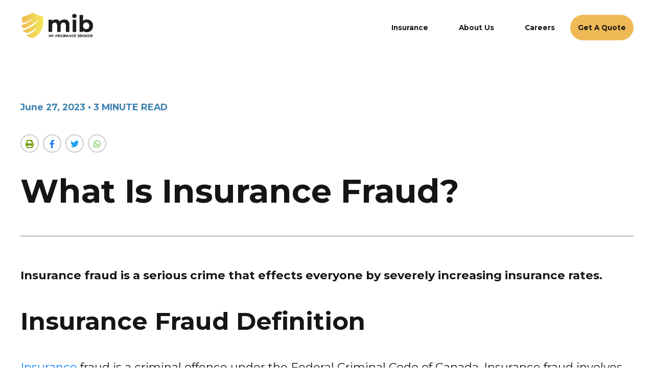

--- FILE ---
content_type: text/html; charset=utf-8
request_url: https://myinsurancebroker.com/insurance/car-insurance/resources/what-is-insurance-fraud
body_size: 21516
content:
<!DOCTYPE html><html><head><title data-next-head="">What Is Insurance Fraud?</title><meta charSet="UTF-8" data-next-head=""/><meta name="mobile-web-app-capable" content="yes" data-next-head=""/><meta name="apple-mobile-web-app-capable" content="yes" data-next-head=""/><meta name="viewport" content="width=device-width,minimum-scale=1,initial-scale=1,maximum-scale=2" data-next-head=""/><meta name="description" content="Insurance fraud is a criminal offence under the Federal Criminal Code of Canada. Insurance fraud involves the act of intentionally falsifying a claim in an attempt…" data-next-head=""/><meta property="fb:app_id" content="732006393642750" data-next-head=""/><meta property="og:title" content="What Is Insurance Fraud?" data-next-head=""/><meta property="og:url" content="https://myinsurancebroker.com/insurance/what-is-insurance-fraud" data-next-head=""/><meta property="og:description" content="Insurance fraud is a criminal offence under the Federal Criminal Code of Canada. Insurance fraud involves the act of intentionally falsifying a claim in an attempt…" data-next-head=""/><meta property="og:type" content="article" data-next-head=""/><meta name="twitter:card" content="summary_large_image" data-next-head=""/><meta name="twitter:site" content="@InsuredByMIB" data-next-head=""/><meta name="twitter:creator" content="@InsuredByMIB" data-next-head=""/><meta name="twitter:title" content="What Is Insurance Fraud?" data-next-head=""/><meta name="twitter:url" content="https://myinsurancebroker.com/insurance/what-is-insurance-fraud" data-next-head=""/><meta name="twitter:description" content="Insurance fraud is a criminal offence under the Federal Criminal Code of Canada. Insurance fraud involves the act of intentionally falsifying a claim in an attempt…" data-next-head=""/><meta property="og:image" content="http://localhost:3000/socialImage/what-is-insurance-fraud" data-next-head=""/><meta name="twitter:image" content="http://localhost:3000/socialImage/what-is-insurance-fraud" data-next-head=""/><script type="application/ld+json" data-next-head="">{&quot;@context&quot;:&quot;http://schema.org&quot;,&quot;@graph&quot;:[{&quot;@type&quot;:&quot;Article&quot;,&quot;image&quot;:{&quot;@type&quot;:&quot;http://schema.org/ImageObject&quot;,&quot;url&quot;:&quot;https://www.myinsurancebroker.com/assets/logo/banner_small_sharp.png&quot;},&quot;disambiguatingDescription&quot;:&quot;Canada&#x27;s trusted insurance advisor.&quot;,&quot;audience&quot;:{&quot;audiencetype&quot;:[&quot;everyone&quot;,&quot;drivers&quot;,&quot;vehicle owners&quot;,&quot;car owners&quot;],&quot;geographicarea&quot;:[&quot;Canada&quot;,&quot;Ontario&quot;]},&quot;description&quot;:[&quot;{{article.description}}&quot;],&quot;dateCreated&quot;:&quot;{{article.published}}&quot;,&quot;datePublished&quot;:&quot;{{article.published}}&quot;,&quot;dateModified&quot;:&quot;{{article.published}}&quot;,&quot;keywords&quot;:[&quot;{{article.keywords}}&quot;],&quot;mentions&quot;:[&quot;{{article.keywords}}&quot;],&quot;@id&quot;:&quot;{{article.title}}&quot;,&quot;mainEntityOfPage&quot;:&quot;{{domain}}{{canonical}}&quot;,&quot;inLanguage&quot;:&quot;en-CA&quot;,&quot;author&quot;:{&quot;@id&quot;:&quot;https://www.myinsurancebroker.com/&quot;,&quot;name&quot;:&quot;My Insurance Broker&quot;},&quot;about&quot;:{&quot;@type&quot;:&quot;http://schema.org/Thing&quot;,&quot;url&quot;:&quot;https://en.wikipedia.org/wiki/Vehicle_insurance&quot;},&quot;isaccessibleforfree&quot;:true,&quot;isfamilyfriendly&quot;:true,&quot;contentlocation&quot;:&quot;Ontario, Canada&quot;,&quot;copyrightyear&quot;:&quot;2008-2018&quot;,&quot;creator&quot;:{&quot;@type&quot;:&quot;Organization&quot;,&quot;name&quot;:&quot;My Insurance Broker&quot;},&quot;copyrightholder&quot;:{&quot;@type&quot;:&quot;Organization&quot;,&quot;name&quot;:&quot;My Insurance Broker&quot;},&quot;headline&quot;:&quot;{{article.metatitle}}&quot;,&quot;name&quot;:&quot;{{article.title}}&quot;,&quot;articleBody&quot;:&quot;{{article.body | stripTags}}&quot;,&quot;articleSection&quot;:&quot;{{article.subtitle}}&quot;,&quot;publisher&quot;:{&quot;@type&quot;:&quot;Organization&quot;,&quot;@id&quot;:&quot;https://www.myinsurancebroker.com&quot;,&quot;mainEntityOfPage&quot;:&quot;https://www.myinsurancebroker.com&quot;,&quot;name&quot;:&quot;My Insurance Broker&quot;,&quot;description&quot;:&quot;Canada&#x27;s trusted insurance advisor.&quot;,&quot;naics&quot;:&quot;5242&quot;,&quot;areaServed&quot;:&quot;https://en.wikipedia.org/wiki/Ontario&quot;,&quot;sameAs&quot;:[&quot;https://www.facebook.com/MyInsuranceBroker/&quot;,&quot;https://twitter.com/InsuredWithMIB&quot;,&quot;https://ca.linkedin.com/company/my-insurance-broker-corp-&quot;],&quot;url&quot;:&quot;https://www.myinsurancebroker.com&quot;,&quot;email&quot;:&quot;onlinesales@myinsurancebroker.com&quot;,&quot;contactPoint&quot;:{&quot;@type&quot;:&quot;ContactPoint&quot;,&quot;@id&quot;:&quot;https://www.myinsurancebroker.com/about-us/contact-us/&quot;,&quot;name&quot;:&quot;Contact My Insurance Broker&quot;,&quot;sameAs&quot;:[&quot;https://www.facebook.com/MyInsuranceBroker/&quot;,&quot;https://twitter.com/InsuredWithMIB&quot;,&quot;https://ca.linkedin.com/company/my-insurance-broker-corp-&quot;],&quot;mainEntityOfPage&quot;:&quot;https://www.myinsurancebroker.com/about-us/contact-us/&quot;,&quot;contactType&quot;:&quot;Sales &amp; Customer Service&quot;,&quot;telephone&quot;:&quot;+18554825001&quot;,&quot;areaServed&quot;:&quot;https://en.wikipedia.org/wiki/Ontario&quot;,&quot;availableLanguage&quot;:&quot;en-CA&quot;,&quot;description&quot;:&quot;Get your insurance quote over the phone—in minutes!&quot;,&quot;url&quot;:&quot;https://www.myinsurancebroker.com/about-us/contact-us/&quot;,&quot;potentialAction&quot;:&quot;https://www.myinsurancebroker.com/about-us/contact-us/&quot;,&quot;contactOption&quot;:&quot;TollFree&quot;},&quot;logo&quot;:{&quot;@type&quot;:&quot;ImageObject&quot;,&quot;url&quot;:&quot;https://www.myinsurancebroker.com/Resources/img/logos/my-insurance-broker-publisher-logo.png&quot;,&quot;height&quot;:&quot;60&quot;,&quot;width&quot;:&quot;600&quot;},&quot;hasOfferCatalog&quot;:{&quot;@type&quot;:&quot;OfferCatalog&quot;,&quot;@id&quot;:&quot;https://www.myinsurancebroker.com/insurance&quot;,&quot;url&quot;:&quot;https://www.myinsurancebroker.com/insurance&quot;,&quot;name&quot;:&quot;Insurance Solutions at My Insurance Broker&quot;,&quot;description&quot;:&quot;Insurance is something most people buy just once every few years, and sometimes even once a decade or so. Laws and policies change, which is why you need to be able to rely on an expert to guide you through the requirements and options. By showing you prices across the top insurers in Canada, My insurance Broker gives you the tools and support you need to make an informed decision about your policy.&quot;,&quot;potentialAction&quot;:{&quot;@id&quot;:&quot;https://www.myinsurancebroker.com/quoter&quot;},&quot;numberOfItems&quot;:33,&quot;itemListElement&quot;:[{&quot;@type&quot;:&quot;FinancialProduct&quot;,&quot;url&quot;:&quot;https://www.myinsurancebroker.com/insurance/car-insurance/#Coverage1&quot;,&quot;id&quot;:&quot;https://www.myinsurancebroker.com/insurance/car-insurance/#Coverage1&quot;,&quot;potentialAction&quot;:{&quot;@id&quot;:&quot;https://www.myinsurancebroker.com/quoter&quot;},&quot;provider&quot;:{&quot;@id&quot;:&quot;https://www.myinsurancebroker.com/&quot;},&quot;serviceOutput&quot;:{&quot;@type&quot;:&quot;Thing&quot;,&quot;@id&quot;:&quot;https://en.wikipedia.org/wiki/Vehicle_insurance&quot;,&quot;name&quot;:&quot;Auto Insurance&quot;},&quot;areaServed&quot;:&quot;https://en.wikipedia.org/wiki/Canada&quot;,&quot;name&quot;:&quot;Liability insurance&quot;,&quot;description&quot;:&quot;This type of insurance covers you if you cause an accident that hurts or kills another person, or causes property damage to their car. Under FSCO rules, all Ontario drivers must carry at least $200,000 in third party liability coverage. For many reasons, a lot of people choose to carry more than this minimum amount.&quot;,&quot;additionalType&quot;:[&quot;https://en.wikipedia.org/wiki/Liability_insurance&quot;,&quot;https://www.myinsurancebroker.com/insurance/car-insurance/resources/what-is-the-mandatory-car-insurance-in-ontario/&quot;]},{&quot;@type&quot;:&quot;FinancialProduct&quot;,&quot;url&quot;:&quot;https://www.myinsurancebroker.com/insurance/car-insurance/#Coverage2&quot;,&quot;id&quot;:&quot;https://www.myinsurancebroker.com/insurance/car-insurance/#Coverage2&quot;,&quot;potentialAction&quot;:{&quot;@id&quot;:&quot;https://www.myinsurancebroker.com/quoter&quot;},&quot;provider&quot;:{&quot;@id&quot;:&quot;https://www.myinsurancebroker.com/&quot;},&quot;serviceOutput&quot;:{&quot;@type&quot;:&quot;Thing&quot;,&quot;@id&quot;:&quot;https://en.wikipedia.org/wiki/Vehicle_insurance&quot;,&quot;name&quot;:&quot;Auto Insurance&quot;},&quot;areaServed&quot;:&quot;https://en.wikipedia.org/wiki/Canada&quot;,&quot;name&quot;:&quot;Comprehensive insurance&quot;,&quot;description&quot;:&quot;Think of comprehensive coverage as an all encompassing coverage which protects your vehicle against physical damage caused by anything other than a collision.&quot;,&quot;additionalType&quot;:[&quot;https://en.wikipedia.org/wiki/Comprehensive_Cover&quot;,&quot;https://www.myinsurancebroker.com/insurance/car-insurance/resources/what-is-the-mandatory-car-insurance-in-ontario/&quot;]},{&quot;@type&quot;:&quot;FinancialProduct&quot;,&quot;url&quot;:&quot;https://www.myinsurancebroker.com/insurance/car-insurance/#Coverage3&quot;,&quot;id&quot;:&quot;https://www.myinsurancebroker.com/insurance/car-insurance/#Coverage3&quot;,&quot;potentialAction&quot;:{&quot;@id&quot;:&quot;https://www.myinsurancebroker.com/quoter&quot;},&quot;provider&quot;:{&quot;@id&quot;:&quot;https://www.myinsurancebroker.com/&quot;},&quot;serviceOutput&quot;:{&quot;@type&quot;:&quot;Thing&quot;,&quot;@id&quot;:&quot;https://en.wikipedia.org/wiki/Vehicle_insurance&quot;,&quot;name&quot;:&quot;Auto Insurance&quot;},&quot;areaServed&quot;:&quot;https://en.wikipedia.org/wiki/Canada&quot;,&quot;name&quot;:&quot;Collision insurance&quot;,&quot;description&quot;:&quot;Collision coverage is the most important coverage to protect your vehicle against physical damage. Some of the most significant damage to your vehicle can come from a collision with another vehicle, tree, pole, or guard rail.&quot;,&quot;additionalType&quot;:[&quot;https://en.wikipedia.org/wiki/Vehicle_insurance#Collision_Insurance&quot;,&quot;https://www.myinsurancebroker.com/insurance/car-insurance/resources/what-is-the-mandatory-car-insurance-in-ontario/&quot;]},{&quot;@type&quot;:&quot;FinancialProduct&quot;,&quot;url&quot;:&quot;https://www.myinsurancebroker.com/insurance/car-insurance/#Coverage4&quot;,&quot;id&quot;:&quot;https://www.myinsurancebroker.com/insurance/car-insurance/#Coverage4&quot;,&quot;potentialAction&quot;:{&quot;@id&quot;:&quot;https://www.myinsurancebroker.com/quoter&quot;},&quot;provider&quot;:{&quot;@id&quot;:&quot;https://www.myinsurancebroker.com/&quot;},&quot;serviceOutput&quot;:{&quot;@type&quot;:&quot;Thing&quot;,&quot;@id&quot;:&quot;https://en.wikipedia.org/wiki/Vehicle_insurance&quot;,&quot;name&quot;:&quot;Auto Insurance&quot;},&quot;areaServed&quot;:&quot;https://en.wikipedia.org/wiki/Canada&quot;,&quot;name&quot;:&quot;Uninsured Motorist Coverage&quot;,&quot;description&quot;:&quot;Under Ontario law, you must also maintain uninsured automobile insurance, which covers you in the event you’re struck by an uninsured motorist or hit-and-run driver. This coverage also pays benefits to families who lose a loved one in an accident caused by an uninsured or hit-and-run driver.&quot;,&quot;additionalType&quot;:[&quot;https://en.wikipedia.org/wiki/Uninsured_motorist_clause&quot;,&quot;https://www.myinsurancebroker.com/insurance/car-insurance/resources/what-is-the-mandatory-car-insurance-in-ontario/&quot;]},{&quot;@type&quot;:&quot;FinancialProduct&quot;,&quot;url&quot;:&quot;https://www.myinsurancebroker.com/insurance/car-insurance/#Coverage5&quot;,&quot;id&quot;:&quot;https://www.myinsurancebroker.com/insurance/car-insurance/#Coverage5&quot;,&quot;potentialAction&quot;:{&quot;@id&quot;:&quot;https://www.myinsurancebroker.com/quoter&quot;},&quot;provider&quot;:{&quot;@id&quot;:&quot;https://www.myinsurancebroker.com/&quot;},&quot;serviceOutput&quot;:{&quot;@type&quot;:&quot;Thing&quot;,&quot;@id&quot;:&quot;https://en.wikipedia.org/wiki/Vehicle_insurance&quot;,&quot;name&quot;:&quot;Auto Insurance&quot;},&quot;areaServed&quot;:&quot;https://en.wikipedia.org/wiki/Canada&quot;,&quot;name&quot;:&quot;Direct Compensation Property Damage (DC-PD)&quot;,&quot;description&quot;:&quot; If another motorist causes your accident, DC-PD insurance will pay for the damage to your vehicle and compensate you for its loss. However, DC-PD benefits only apply if the other driver is at fault, the other driver is also insured under Ontario law, and the car accident took place in Ontario. Understandably, many drivers choose to purchase additional insurance that covers them if an accident occurs outside the province, or in cases where the other driver was uninsured or underinsured.&quot;,&quot;additionalType&quot;:[&quot;https://en.wikipedia.org/wiki/Vehicle_insurance#DC-PD&quot;,&quot;https://www.myinsurancebroker.com/insurance/car-insurance/resources/what-is-the-mandatory-car-insurance-in-ontario/&quot;]},{&quot;@type&quot;:&quot;FinancialProduct&quot;,&quot;url&quot;:&quot;https://www.myinsurancebroker.com/insurance/car-insurance/#Coverage7&quot;,&quot;id&quot;:&quot;https://www.myinsurancebroker.com/insurance/car-insurance/#Coverage7&quot;,&quot;potentialAction&quot;:{&quot;@id&quot;:&quot;https://www.myinsurancebroker.com/quoter&quot;},&quot;provider&quot;:{&quot;@id&quot;:&quot;https://www.myinsurancebroker.com/&quot;},&quot;serviceOutput&quot;:{&quot;@type&quot;:&quot;Thing&quot;,&quot;@id&quot;:&quot;https://en.wikipedia.org/wiki/Vehicle_insurance&quot;,&quot;name&quot;:&quot;Auto Insurance&quot;},&quot;areaServed&quot;:&quot;https://en.wikipedia.org/wiki/Canada&quot;,&quot;name&quot;:&quot;Accidents benefits coverage&quot;,&quot;description&quot;:&quot;In order to have a more comprehensive coverage for bodily injury and greater peace of mind in the event of a car accident, you can increase your Accident Benefit Coverage and customize it to better suit your situation and insurance needs in alignment with your income.&quot;,&quot;additionalType&quot;:[&quot;https://en.wikipedia.org/wiki/Vehicle_insurance#accidents-benefits-coverage&quot;,&quot;https://www.myinsurancebroker.com/insurance/car-insurance/resources/accident-benefits-explained/&quot;,&quot;https://www.myinsurancebroker.com/insurance/car-insurance/resources/what-is-the-mandatory-car-insurance-in-ontario/&quot;]},{&quot;@type&quot;:&quot;FinancialProduct&quot;,&quot;url&quot;:&quot;https://www.myinsurancebroker.com/insurance/car-insurance/#Coverage6&quot;,&quot;id&quot;:&quot;https://www.myinsurancebroker.com/insurance/car-insurance/#Coverage6&quot;,&quot;potentialAction&quot;:{&quot;@id&quot;:&quot;https://www.myinsurancebroker.com/quoter&quot;},&quot;provider&quot;:{&quot;@id&quot;:&quot;https://www.myinsurancebroker.com/&quot;},&quot;serviceOutput&quot;:{&quot;@type&quot;:&quot;Thing&quot;,&quot;@id&quot;:&quot;https://en.wikipedia.org/wiki/Vehicle_insurance&quot;,&quot;name&quot;:&quot;Auto Insurance&quot;},&quot;areaServed&quot;:&quot;https://en.wikipedia.org/wiki/Canada&quot;,&quot;name&quot;:&quot;All-perils insurance&quot;,&quot;description&quot;:&quot;Peril is a situation which may cause a loss to happen. Insurance is provided in the event of a loss from a specified peril. A homeowner’s policy, for example, insures against perils like windstorms, fire and theft.&quot;,&quot;additionalType&quot;:[&quot;https://en.wikipedia.org/wiki/Vehicle_insurance#specified-perils&quot;,&quot;https://www.myinsurancebroker.com/insurance/&quot;,&quot;https://www.myinsurancebroker.com/insurance/car-insurance/resources/what-is-the-mandatory-car-insurance-in-ontario/&quot;]},{&quot;@type&quot;:&quot;FinancialProduct&quot;,&quot;url&quot;:&quot;https://www.myinsurancebroker.com/insurance/car-insurance/#Coverage8&quot;,&quot;id&quot;:&quot;https://www.myinsurancebroker.com/insurance/car-insurance/#Coverage8&quot;,&quot;potentialAction&quot;:{&quot;@id&quot;:&quot;https://www.myinsurancebroker.com/quoter&quot;},&quot;provider&quot;:{&quot;@id&quot;:&quot;https://www.myinsurancebroker.com/&quot;},&quot;serviceOutput&quot;:{&quot;@type&quot;:&quot;Thing&quot;,&quot;@id&quot;:&quot;https://en.wikipedia.org/wiki/Vehicle_insurance&quot;,&quot;name&quot;:&quot;Auto Insurance&quot;},&quot;areaServed&quot;:&quot;https://en.wikipedia.org/wiki/Canada&quot;,&quot;name&quot;:&quot;Specified Perils&quot;,&quot;description&quot;:&quot;Perils may be listed, included, or excluded depending on the insurance coverage, provider, and geographic location. For example, negligence, which refers to the act of doing something a reasonable person would not do or the act of omitting something a reasonable person would not, is a peril insured in liability insurance.&quot;,&quot;additionalType&quot;:[&quot;https://en.wikipedia.org/wiki/Vehicle_insurance#specified-perils&quot;,&quot;https://www.myinsurancebroker.com/insurance/&quot;,&quot;https://www.myinsurancebroker.com/insurance/car-insurance/resources/what-is-the-mandatory-car-insurance-in-ontario/&quot;]},{&quot;@type&quot;:&quot;FinancialProduct&quot;,&quot;url&quot;:&quot;https://www.myinsurancebroker.com/insurance/car-insurance/#Coverage9&quot;,&quot;id&quot;:&quot;https://www.myinsurancebroker.com/insurance/car-insurance/#Coverage9&quot;,&quot;potentialAction&quot;:{&quot;@id&quot;:&quot;https://www.myinsurancebroker.com/quoter&quot;},&quot;provider&quot;:{&quot;@id&quot;:&quot;https://www.myinsurancebroker.com/&quot;},&quot;serviceOutput&quot;:{&quot;@type&quot;:&quot;Thing&quot;,&quot;@id&quot;:&quot;https://en.wikipedia.org/wiki/Vehicle_insurance&quot;,&quot;name&quot;:&quot;Auto Insurance&quot;},&quot;areaServed&quot;:&quot;https://en.wikipedia.org/wiki/Canada&quot;,&quot;name&quot;:&quot;No-fault Insurance&quot;,&quot;description&quot;:&quot;Contrary to what some people believe, no-fault insurance does not mean that no one will be found negligent after a car accident. No-fault insurance means that regardless of who the at-fault party is in a car accident, you will receive benefits from your insurance company, if injured.&quot;,&quot;additionalType&quot;:[&quot;https://en.wikipedia.org/wiki/No-fault_insurance&quot;,&quot;https://www.myinsurancebroker.com/insurance/car-insurance/resources/what-is-no-fault-insurance/&quot;,&quot;https://www.myinsurancebroker.com/insurance/car-insurance/resources/what-is-the-mandatory-car-insurance-in-ontario/&quot;]},{&quot;@type&quot;:&quot;FinancialProduct&quot;,&quot;url&quot;:&quot;https://www.myinsurancebroker.com/insurance/car-insurance/#Coverage10&quot;,&quot;id&quot;:&quot;https://www.myinsurancebroker.com/insurance/car-insurance/#Coverage10&quot;,&quot;potentialAction&quot;:{&quot;@id&quot;:&quot;https://www.myinsurancebroker.com/quoter&quot;},&quot;provider&quot;:{&quot;@id&quot;:&quot;https://www.myinsurancebroker.com/&quot;},&quot;serviceOutput&quot;:{&quot;@type&quot;:&quot;Thing&quot;,&quot;@id&quot;:&quot;https://en.wikipedia.org/wiki/Vehicle_insurance&quot;,&quot;name&quot;:&quot;Auto Insurance&quot;},&quot;areaServed&quot;:&quot;https://en.wikipedia.org/wiki/Canada&quot;,&quot;name&quot;:&quot;Emergency Roadside Assistance&quot;,&quot;description&quot;:&quot;With a network of over 35,000 independently contracted road service vehicles throughout Canada and the United States, CAA is there for you whenever you need it. From having a flat tire or running out of gas, to being locked out of your car or not being able to start it, help is just a phone call away.&quot;,&quot;additionalType&quot;:[&quot;https://en.wikipedia.org/wiki/Roadside_assistance&quot;,&quot;https://www.caasco.com/Auto/Roadside-Services.aspx&quot;,&quot;https://www.myinsurancebroker.com/insurance/car-insurance/resources/what-is-the-mandatory-car-insurance-in-ontario/&quot;]}]}},&quot;potentialAction&quot;:{&quot;@type&quot;:&quot;Action&quot;,&quot;actionStatus&quot;:&quot;PotentialActionStatus&quot;,&quot;target&quot;:{&quot;@type&quot;:&quot;EntryPoint&quot;,&quot;@id&quot;:&quot;https://www.myinsurancebroker.com/quoter/&quot;,&quot;actionPlatform&quot;:[&quot;http://schema.org/AndroidPlatform&quot;,&quot;http://schema.org/DesktopWebPlatform&quot;,&quot;http://schema.org/IOSPlatform&quot;],&quot;inLanguage&quot;:&quot;en-US&quot;,&quot;urlTemplate&quot;:&quot;https://www.myinsurancebroker.com/quoter/?postal=&amp;age=&quot;,&quot;name&quot;:&quot;My Insurance Broker Auto Insurance Quoter&quot;},&quot;description&quot;:&quot;Get Started&quot;,&quot;name&quot;:&quot;Compare rates on car insurance.&quot;,&quot;@id&quot;:&quot;https://www.myinsurancebroker.com/quoter/&quot;}},{&quot;@type&quot;:&quot;QuoteAction&quot;,&quot;agent&quot;:{&quot;@type&quot;:&quot;Person&quot;,&quot;name&quot;:[&quot;user&quot;]},&quot;description&quot;:&quot;Compare multiple car insurance quotes. Car insurance quotes from over 15 insurance companies&quot;,&quot;location&quot;:{&quot;@type&quot;:&quot;Place&quot;,&quot;name&quot;:[&quot;Online&quot;,&quot;My Insurance Broker Locations&quot;,&quot;Phone&quot;],&quot;url&quot;:&quot;https://www.myinsurancebroker.com/quoter/&quot;},&quot;image&quot;:{&quot;@type&quot;:&quot;ImageObject&quot;,&quot;author&quot;:&quot;My Insurance Broker&quot;,&quot;contentlocation&quot;:&quot;Ontario&quot;,&quot;url&quot;:&quot;https://www.myinsurancebroker.com/insurance/car-insurance/ontaio-car-insurance-quotes.jpg&quot;,&quot;datepublished&quot;:&quot;2017-11-10&quot;,&quot;description&quot;:&quot;Affordable car insurance Ontario&quot;,&quot;name&quot;:&quot;Ontario Car Insurance Quotes&quot;,&quot;height&quot;:&quot;768&quot;,&quot;width&quot;:&quot;1366&quot;},&quot;instrument&quot;:{&quot;@type&quot;:&quot;Thing&quot;,&quot;name&quot;:[&quot;Car Insurance Estimator&quot;,&quot;Quoter&quot;,&quot;Online quote engine&quot;,&quot;Quotation calculator&quot;],&quot;url&quot;:&quot;https://www.myinsurancebroker.com/quoter/&quot;},&quot;object&quot;:{&quot;@type&quot;:&quot;Thing&quot;,&quot;name&quot;:[&quot;Car Insurance Estimator&quot;,&quot;Quoter&quot;,&quot;Online quote engine&quot;,&quot;Quotation calculator&quot;],&quot;url&quot;:&quot;https://www.myinsurancebroker.com/quoter/&quot;},&quot;name&quot;:&quot;Ontario car insurance quotes&quot;,&quot;mainentityofpage&quot;:&quot;https://www.myinsurancebroker.com/quoter/&quot;,&quot;pricespecification&quot;:{&quot;minprice&quot;:&quot;50.00&quot;,&quot;maxprice&quot;:&quot;500.00&quot;,&quot;pricecurrency&quot;:&quot;CAD&quot;},&quot;result&quot;:[&quot;Multiple car insurance quotes&quot;,&quot;car insurance quotes for comparison&quot;],&quot;sameas&quot;:&quot;https://en.wikipedia.org/wiki/Vehicle_insurance&quot;,&quot;target&quot;:&quot;https://www.myinsurancebroker.com/quoter/&quot;,&quot;url&quot;:&quot;https://www.myinsurancebroker.com/quoter/&quot;},{&quot;@type&quot;:&quot;Organization&quot;,&quot;address&quot;:{&quot;@type&quot;:&quot;PostalAddress&quot;,&quot;addresslocality&quot;:&quot;Richmond Hill&quot;,&quot;addressregion&quot;:&quot;ON&quot;,&quot;streetaddress&quot;:&quot;50 West Wilmot Street #6&quot;,&quot;postalcode&quot;:&quot;L4B1M5&quot;},&quot;alternatename&quot;:[&quot;MIB&quot;,&quot;My Insurance&quot;],&quot;areaserved&quot;:{&quot;@type&quot;:&quot;Place&quot;,&quot;name&quot;:[&quot;CA&quot;,&quot;Ontario&quot;]},&quot;brand&quot;:{&quot;@type&quot;:&quot;Organization&quot;,&quot;alternatename&quot;:[&quot;MIB&quot;,&quot;My Insurance&quot;],&quot;description&quot;:[&quot;Canada&#x27;s trusted insurance adviser&quot;],&quot;image&quot;:{&quot;@type&quot;:&quot;ImageObject&quot;,&quot;author&quot;:&quot;My Insurance Broker&quot;,&quot;contentlocation&quot;:&quot;CA&quot;,&quot;url&quot;:&quot;https://www.myinsurancebroker.com/assets/logo/mib_square.png&quot;,&quot;datepublished&quot;:&quot;2017-11-10&quot;,&quot;description&quot;:&quot;My Insurance Broker logo square&quot;,&quot;name&quot;:&quot;My Insurance Broker logo square&quot;,&quot;height&quot;:&quot;720&quot;,&quot;width&quot;:&quot;720&quot;},&quot;logo&quot;:&quot;https://www.myinsurancebroker.com/assets/logo/mib_square.png&quot;,&quot;name&quot;:&quot;My Insurance Broker&quot;,&quot;url&quot;:&quot;https://www.myinsurancebroker.com/&quot;},&quot;contactpoint&quot;:[{&quot;@type&quot;:&quot;ContactPoint&quot;,&quot;telephone&quot;:&quot;+1-855-482-5001&quot;,&quot;contacttype&quot;:[&quot;customer support&quot;,&quot;sales&quot;,&quot;reservations&quot;,&quot;emergency&quot;],&quot;contactoption&quot;:&quot;TollFree&quot;,&quot;areaserved&quot;:[&quot;Canada&quot;,&quot;Ontario&quot;],&quot;availablelanguage&quot;:[&quot;English&quot;,&quot;French&quot;,&quot;Arabic&quot;,&quot;Armenian&quot;,&quot;Assyrian&quot;,&quot;Chinese&quot;,&quot;Danish&quot;,&quot;Greek&quot;,&quot;Gujarati&quot;,&quot;Hebrew&quot;,&quot;Hindi&quot;,&quot;Italian&quot;,&quot;Kurdish&quot;,&quot;Latvian&quot;,&quot;Persian&quot;,&quot;Punjab&quot;,&quot;Russian&quot;,&quot;Spanish&quot;,&quot;Swahili&quot;,&quot;Tagalog&quot;,&quot;Ukrainian&quot;,&quot;Vietnamese&quot;]}],&quot;faxNumber&quot;:&quot;1-905-695-8820&quot;,&quot;founder&quot;:&quot;Rick Jaitley&quot;,&quot;foundingdate&quot;:&quot;August 2008&quot;,&quot;foundinglocation&quot;:&quot;Richmond Hill&quot;,&quot;legalname&quot;:&quot;My Insurance Broker Corp.&quot;,&quot;logo&quot;:&quot;https://www.myinsurancebroker.com/assets/logo/mib_square.png&quot;,&quot;memberof&quot;:[{&quot;@type&quot;:&quot;Organization&quot;,&quot;name&quot;:[&quot;Insurance Brokers Association Ontario&quot;,&quot;IBAO&quot;,&quot;http://www.ibao.org/&quot;],&quot;image&quot;:&quot;https://www.myinsurancebroker.com/assets/ibao.png&quot;,&quot;url&quot;:&quot;http://www.ibao.org/&quot;},{&quot;@type&quot;:&quot;Organization&quot;,&quot;name&quot;:[&quot;Registered Insurance Brokers of Ontario&quot;,&quot;RIBO&quot;,&quot;http://www.ribo.com/&quot;],&quot;image&quot;:&quot;https://www.myinsurancebroker.com/assets/ribo.png&quot;,&quot;url&quot;:&quot;http://www.ribo.com/&quot;}],&quot;naics&quot;:&quot;524210&quot;,&quot;name&quot;:&quot;My Insurance Broker&quot;,&quot;sameAs&quot;:[&quot;https://www.facebook.com/MyInsuranceBroker/&quot;,&quot;https://twitter.com/InsuredWithMIB&quot;,&quot;https://ca.linkedin.com/company/my-insurance-broker-corp-&quot;],&quot;url&quot;:&quot;https://www.myinsurancebroker.com/&quot;}]}</script><style data-next-head="">
                .hs-form-required {
                  color: #ff0000 !important;
                }

                ul.no-list.hs-error-msgs.inputs-list{
                  margin: 8px 0px;
                }

                .input {
                  margin-top: 6px !important;
                }

                .hs-form-field {
                  margin-top: 12px;
                }

                .form-columns-2 {
                  margin-top: 12px;
                }

                .form-columns-1 {
                  margin-top: 12px;
                }

                .fieldset .form-columns-2 input {
                  margin-top: 10px;
                }

                .hs-error-msg {
                  margin-top: 24px;
                  color: #ff0000 !important;
                }
                .hs-richtext {
                  color: #1C1C1C;
                  margin-top: 8px;
                  font-size: 0.8rem;
                }

                .hs-richtext a:hover {
                  text-decoration: underline;
                }
              </style><link rel="preload" href="/_next/static/css/6d3d19f59b2a7bad.css" as="style"/><link rel="stylesheet" href="/_next/static/css/6d3d19f59b2a7bad.css" data-n-g=""/><link rel="preload" href="/_next/static/css/45363e2bc2087c53.css" as="style"/><link rel="stylesheet" href="/_next/static/css/45363e2bc2087c53.css" data-n-p=""/><noscript data-n-css=""></noscript><script defer="" nomodule="" src="/_next/static/chunks/polyfills-42372ed130431b0a.js"></script><script src="/_next/static/chunks/webpack-fd8d070c9bf22bc5.js" defer=""></script><script src="/_next/static/chunks/framework-c2373564c69ff406.js" defer=""></script><script src="/_next/static/chunks/main-86880b8f376037bd.js" defer=""></script><script src="/_next/static/chunks/pages/_app-8f85406352be38f7.js" defer=""></script><script src="/_next/static/chunks/7681-534a2029bc24b5c9.js" defer=""></script><script src="/_next/static/chunks/8335-9ea086cea6f2320e.js" defer=""></script><script src="/_next/static/chunks/3616-526e508822ec9a0b.js" defer=""></script><script src="/_next/static/chunks/pages/insurance/%5B...slug%5D-2e7f9cdc160bdabd.js" defer=""></script><script src="/_next/static/yXPGgtYFvJG6jB_VRniv7/_buildManifest.js" defer=""></script><script src="/_next/static/yXPGgtYFvJG6jB_VRniv7/_ssgManifest.js" defer=""></script></head><body><div id="__next"><script>!function(){var d=document.documentElement,n='data-theme',s='setAttribute';d.style.colorScheme = 'light';d[s](n,'light')}()</script><script type="text/javascript" id="hs-script-loader" async="" defer="" src="//js.hs-scripts.com/24228197.js"></script><header class="Header_header__072v2"><div><a href="/"><picture><source srcSet="/images/mib-logo.webp" type="image/webp"/><source srcSet="/images/mib-logo.png" type="image/png"/><img src="/images/mib-logo.png" height="60" alt="mib logo"/></picture></a><div><nav class="TopNavBar_navMenu__x9o7V"><a class="TopNavBar_navItem__5qfWG" href="https://myinsurancebroker.com/category">Insurance</a><a class="TopNavBar_navItem__5qfWG" href="https://myinsurancebroker.com/about-us">About Us</a><a class="TopNavBar_navItem__5qfWG" href="/careers/applynow">Careers</a><a class="TopNavBar_navItem__5qfWG Button_btn__JhckR" href="https://myinsurancebroker.com/quoter">Get A Quote</a></nav><div class="TopNavBar_navItem_menu__3Z2Dc"></div><input class="TopNavBar_navMenuMobileCheckbox__MzErE" type="checkbox" name="mobilemenucheckbox" id="mobilemenucheckbox"/><label class="TopNavBar_navMobielLabel__yDxoe" for="mobilemenucheckbox"><div class="TopNavBar_navMenuMobile__uwghf"><span class="TopNavBar_line__m7usE TopNavBar_line1__KlFUU"></span><span class="TopNavBar_line__m7usE TopNavBar_line2__qFc39"></span><span class="TopNavBar_line__m7usE TopNavBar_line3__LXrcO"></span></div></label><div class="TopNavBar_navMobielMenu__3exFf"><div><h3><a class="TopNavBar_navItem__5qfWG" href="https://myinsurancebroker.com/category">Insurance</a></h3><a href="/category/car-insurance"><div><span>Car Insurance</span></div></a><a href="/category/home-insurance"><div><span>Home Insurance</span></div></a><a href="/category/condo-insurance"><div><span>Condo Insurance</span></div></a><a href="/category/business-insurance"><div><span>Business Insurance</span></div></a><a href="/restaurant"><div><span>Restaurant Insurance</span></div></a><a href="/truck"><div><span>Truck Insurance</span></div></a><a href="/category/uber-insurance"><div><span>Uber Insurance</span></div></a><a href="https://mylife-financial.com"><div><span>Life Insurance</span></div></a><a href="/category/health-insurance"><div><span>Health Insurance</span></div></a><a href="https://travel.myinsurancebroker.com"><div><span>Travel Insurance</span></div></a><a href="https://myinsurancebroker.com/moto"><div><span>Motorcycle Insurance</span></div></a><a href="/category/recreational-insurance"><div><span>Recreational Insurance</span></div></a><a href="/category/watercraft-insurance"><div><span>Watercraft Insurance</span></div></a><a href="/category/cottage-insurance"><div><span>Cottage Insurance</span></div></a><a href="/category/rv-insurance"><div><span>RV Insurance</span></div></a></div><div><h3><a class="TopNavBar_navItem__5qfWG" href="https://myinsurancebroker.com/about-us">About Us</a></h3><a href="/about-us"><div><span>About Us</span></div></a><a href="/about-us/contact-us"><div><span>Contact &amp; Locate Us</span></div></a><a href="/community-care"><div><span>Community x Care</span></div></a><a href="/about-us/privacy-policy/"><div><span>Privacy Policy</span></div></a><a href="/about-us/terms-of-service"><div><span>Terms of Service</span></div></a><a href="/payment-portal"><div><span>Payment Portal</span></div></a></div><div><h3><a class="TopNavBar_navItem__5qfWG" href="/careers/applynow">Careers</a></h3><a href="/careers/applynow"><div><span>Apply now</span></div></a></div><div><h3><a class="TopNavBar_navItem__5qfWG Button_btn__JhckR TopNavBar_bstyles__4TmIg" href="https://myinsurancebroker.com/quoter">Get A Quote</a></h3></div></div></div></div></header><link rel="stylesheet" type="text/css" href="https://cdn.jsdelivr.net/gh/vaakash/socializer@2f749eb/css/socializer.min.css"/><link rel="stylesheet" href="https://use.fontawesome.com/releases/v5.15.3/css/all.css"/><main class="Article_main__Hrthp"><div class="Article_articleinfo__DSay5">June 27, 2023<!-- --> •   <span id="readtime"></span></div><div class="Article_socials__EXcbG"><div class="socializer a sr-32px sr-circle sr-opacity sr-bdr-md sr-bdr-grey sr-bg-white sr-pad"><span class="sr-print"><a href="https://www.printfriendly.com/print?url=https%3A%2F%2Fmyinsurancebroker.com%2Finsurance%2Fwhat-is-insurance-fraud" target="_blank" title="Print"><i class="fa fa-print"></i></a></span><span class="sr-facebook"><a href="https://www.facebook.com/share.php?u=https%3A%2F%2Fmyinsurancebroker.com%2Finsurance%2Fwhat-is-insurance-fraudt=What%20Is%20Insurance%20Fraud%3F" target="_blank" title="Facebook"><i class="fab fa-facebook-f"></i></a></span><span class="sr-twitter"><a href="https://twitter.com/intent/tweet?url=https%3A%2F%2Fmyinsurancebroker.com%2Finsurance%2Fwhat-is-insurance-fraud&amp;text=What%20Is%20Insurance%20Fraud%3F" target="_blank" title="Twitter"><i class="fab fa-twitter"></i></a></span><span class="sr-whatsapp"><a href="https://api.whatsapp.com/send?text=What%20Is%20Insurance%20Fraud%3F%20https%3A%2F%2Fmyinsurancebroker.com%2Finsurance%2Fwhat-is-insurance-fraud" target="_blank" title="WhatsApp"><i class="fab fa-whatsapp"></i></a></span></div></div><h1>What Is Insurance Fraud?</h1><article>
<p><strong>Insurance fraud is a serious crime that effects everyone by severely increasing insurance rates.</strong></p>
<h2>Insurance Fraud Definition</h2>
<p><a href="https://www.myinsurancebroker.com/insurance">Insurance</a> fraud is a criminal offence under the Federal Criminal Code of Canada. Insurance fraud involves the act of intentionally falsifying a claim in an attempt to defraud an <a href="https://www.myinsurancebroker.com/about-us/insurer-partners">insurance company</a> with the expectation of receiving income when not entitled to payment from the benefits being sought.</p>
<h3>Common Instances of Insurance Fraud:</h3>
<ul> <li>Falsifying information about how a loss occurred.</li> <li>Submitting fraudulent car accident or damage and repair <a href="https://www.myinsurancebroker.com/insurance/making-a-claim">claims</a>.</li> <li>Including already existing, prior damage to an automobile when filing a claim.</li> <li>Concealing pertinent information related to prior accidents, traffic violations, automobile-related civil or criminal convictions (i.e. DUI, speeding, negligent driving etc., claims, policy cancellations or non-renewals, additional insurance in force, medical history, and receiving payments for professional treatments never rendered.</li> </ul>
<h2>How Does Insurance Fraud Affect Premiums?</h2>
<p>Fake claims can encompass anything that cannot be proven when <a href="https://www.myinsurancebroker.com/insurance/making-a-claim">making a claim</a>, such as headaches, stress, and pain. According to <a href="https://www.myinsurancebroker.com/about-us/insurer-partners/aviva-insurance-broker">Aviva Canada</a>, insurance fraud is estimated to cost the province approximately $1.2 billion per year, resulting in inflated <a href="https://www.myinsurancebroker.com/insurance/car-insurance">Auto Insurance rates in Ontario</a> (<a href="http://toronto.ctvnews.ca/undercover-investigation-captures-alleged-car-insurance-fraud-1.2814132" target="_blank">Bliss, 2016</a>).</p>
<p>These higher rates occur because <a href="https://www.myinsurancebroker.com/about-us/insurer-partners">insurance companies</a> must offset company financial losses, therefore, consumers bear the brunt with higher rates (see also <a href="https://www.myinsurancebroker.com/insurance/car-insurance/resources/toronto-auto-insurance-rates/">Toronto Auto Insurance rates: Why are they so high? And how can you lower yours?</a>).</p>
<h2>What Happens If You Are Caught Committing Insurance Fraud?</h2>
<p>If you are caught committing or attempting to execute insurance fraud, your claim will be denied, your policy may be cancelled, you may be forced to pay higher premiums, you may be denied any potential requests for <a href="https://www.myinsurancebroker.com/insurance/">insurance</a>, and you may be criminally charged and punished with up to 14 years in prison (<a href="https://www.fsco.gov.on.ca/en/auto/Pages/targeting_fraud.aspx" target="_blank">Financial Services Commission of Ontario, 2016</a>).</p>
<p>A textbook example of insurance fraud occurred with one of My Insurance Broker’s partners, Aviva Canada, when it was revealed that a paralegal and staff at a Northern Toronto wellness clinic had been captured on hidden camera encouraging Aviva’s undercover patients to commit insurance fraud via fake claims. Charges have been laid and a verdict is pending (<a href="http://toronto.ctvnews.ca/undercover-investigation-captures-alleged-car-insurance-fraud-1.2814132" target="_blank">Bliss, 2016</a>).</p>
<figure>
    <img src="https://www.myinsurancebroker.com/insurance/car-insurance/resources/what-is-insurance-fraud/what-is-insurance-fraud-and-how-to-combat-high-insurance-premiums.jpg" alt="Insurance fraud. Preventative measures" title="Insurance Fraud. How to Recognize and Prevent Insurance Fraud"/>
    <figcaption><span>Insurance Fraud. How to Recognize and Prevent Insurance Fraud. <a href="https://www.myinsurancebroker.com/insurance/car-insurance/resources/what-is-insurance-fraud/what-is-insurance-fraud-and-how-to-combat-high-insurance-premiums.jpg">Image Source</a></span></figcaption>
</figure>
<h2>What Can You Do to Combat Fraud?</h2>
<ul> <li>Carefully read your insurance policy. Your insurer will provide detailed information regarding your coverage, rights, and your responsibilities.</li> <li>Reporting every incurred loss, damage, or accident.</li> <li>Reviewing your files and claims to ensure accurate information.</li> <li>Never, under any circumstance, sign blank insurance claims forms.</li> <li>Thorough record keeping is essential, especially in the event of an accident. Collect any important information related to people involved in an incident (name, address, phone number, licence plate, <a href="https://www.myinsurancebroker.com/insurance/car-insurance/resources/driver-licensing-in-ontario">driver’s licence</a> number, policy number, and any other specific information.</li> <li>Demanding specific repair and medical bills, and vigilantly reviewing those documents to be certain you collected all goods and services rendered and bills you are responsible for paying.</li> <li>Looking over your policy’s payment information from your insurer to confirm all treatments, medical practitioners/providers, and dates are correctly documented.</li> </ul>
</article><h3 class="Article_latestArticleHeader__JYgn3">Latest Articles</h3><div class="Category_articles__OFKKY"><a class="Category_category_link__UVBTT" href="/insurance/automatic-speed-cameras-in-ontario-what-the-ban-means-for-drivers-in-2025"><div class="Category_articleFeaturedImage__gk_MO" style="background-image:url(https://api.myinsurancebroker.com/uploads/speedcam_33d9d55745.png"></div><div class="Category_info__Edkh7"><h3>Automatic Speed Cameras in Ontario: What the Ban Means for Drivers in 2025</h3><div>4 MINUTE READ</div></div></a><a class="Category_category_link__UVBTT" href="/insurance/can-electric-vehicles-handle-canadian-winters-plus-what-drivers-in-ontario-and-alberta-should-know-about-ev-insurance"><div class="Category_articleFeaturedImage__gk_MO" style="background-image:url(https://api.myinsurancebroker.com/uploads/i_Stock_2175835419_a72ef5c9f5.jpg"></div><div class="Category_info__Edkh7"><h3>Can Electric Vehicles Handle Canadian Winters?   Plus: What Drivers in Ontario and Alberta Should Know About EV Insurance</h3><div>4 MINUTE READ</div></div></a><a class="Category_category_link__UVBTT" href="/insurance/winter-tires-vs-all-season-tires-safety-and-insurance-savings-for-ontario-and-alberta-drivers"><div class="Category_articleFeaturedImage__gk_MO" style="background-image:url(https://api.myinsurancebroker.com/uploads/i_Stock_2227068029_c2bcf9a608.jpg"></div><div class="Category_info__Edkh7"><h3>Winter Tires vs All-Season Tires: Safety &amp; Insurance Savings for Ontario &amp; Alberta Drivers</h3><div>4 MINUTE READ</div></div></a></div></main><footer class="Footer_footer__yl3k1"><div class="Footer_footerContent__B4teV"><div class="Footer_footerMenu__wTONq Footer_navLinks__gjJ5Q"><h5>Navigation</h5><ul><li><a href="/about-us/contact-us">Contact Us</a></li><li><a href="/about-us/careers-at-mib">Careers</a></li><li><a href="/cancel-quoter">Cancellation</a></li><li><a href="/about-us/contact-us">Our Locations</a></li></ul></div><div class="Footer_footerMenu__wTONq Footer_usefulLinks__LVk74"><h5>Useful Links</h5><ul><li><a href="/about-us/privacy-policy">Privacy Policy</a></li><li><a href="/about-us/terms-of-service">Terms of Service</a></li><li><a href="/payment-portal/index.html">Payment Portal</a></li><li><a href="https://apps.intactinsurance.com/waa/WAA/?province=on&amp;language=en">Paperless Policy</a></li><li><a href="/aoda">AODA</a></li><li><a href="/cisro">CISRO</a></li></ul></div><div class="Footer_rightPartFooter__e6PFS"><h5>Follow Us</h5><ul class="Footer_socialMedia__f45LU"><li><a href="https://www.facebook.com/MyInsuranceBroker/"><svg width="48" height="48" xmlns="http://www.w3.org/2000/svg"><g fill="none" fill-rule="evenodd"><path fill="#FFF" d="M-115-8967h1440V740H-115z"></path><path d="M0 1h48v47H0z"></path><path d="M48 24.145C48 10.9827 37.3252.3129 24.159.3129 10.9867.3158.312 10.9826.312 24.148c0 11.8925 8.7198 21.751 20.1158 23.5392v-16.653h-6.0497V24.148h6.0557v-5.255c0-5.9713 3.5612-9.2693 9.006-9.2693 2.6105 0 5.3374.4648 5.3374.4648v5.8618h-3.007c-2.9593 0-3.8831 1.8385-3.8831 3.7244v4.4704h6.61l-1.055 6.8862h-5.558v16.653C39.2801 45.896 48 36.0374 48 24.145Z" fill="#777" fill-rule="nonzero"></path></g></svg></a></li><li><a href="https://twitter.com/insuredwithmib"><svg xmlns="http://www.w3.org/2000/svg" width="48" height="48" style="enable-background:new 0 0 48 48"><circle cx="24" cy="24" r="24" style="fill:#777"></circle><path d="M31.65 11.98h4.08l-8.91 10.19L37.3 36.02h-8.21l-6.43-8.41-7.36 8.41h-4.08l9.53-10.9L10.7 11.98h8.42l5.81 7.68 6.72-7.68zm-1.43 21.6h2.26L17.89 14.29h-2.43l14.76 19.29z" style="fill:#fff"></path></svg></a></li><li><a href="https://www.instagram.com/myinsurancebrokercanada/"><svg width="48" height="48" xmlns="http://www.w3.org/2000/svg"><g fill="none" fill-rule="evenodd"><path fill="#FFF" d="M-270-8966h1440V741H-270z"></path><path d="M-1-1h50v50H-1z"></path><path d="M31.5 24c0 4.1421-3.3579 7.5-7.5 7.5s-7.5-3.3579-7.5-7.5c0-.4275.045-.845.1225-1.25H14v9.9925c0 .695.5625 1.2575 1.2575 1.2575H32.745c.6935-.0014 1.255-.564 1.255-1.2575V22.75h-2.6225c.0775.405.1225.8225.1225 1.25ZM24 29a5.0013 5.0013 0 0 0-.0025-10.0025c-2.7621.0007-5.0007 2.2404-5 5.0025.0007 2.7621 2.2404 5.0007 5.0025 5Zm6-10.25h2.9975A.7525.7525 0 0 0 33.75 18v-2.9975a.7525.7525 0 0 0-.7525-.7525H30a.7525.7525 0 0 0-.7525.7525V18c.0025.4125.34.75.7525.75ZM24 0C10.7452 0 0 10.7452 0 24s10.7452 24 24 24a24 24 0 0 0 24-24C48 10.7452 37.2548 0 24 0Zm12.5 33.7225c0 1.5275-1.25 2.7775-2.7775 2.7775h-19.445C12.75 36.5 11.5 35.25 11.5 33.7225v-19.445c0-1.5275 1.25-2.7775 2.7775-2.7775h19.445c1.5275 0 2.7775 1.25 2.7775 2.7775v19.445Z" fill="#777" fill-rule="nonzero"></path></g></svg></a></li><li><a href="https://www.messenger.com/t/MyInsuranceBroker/"><svg width="48" height="48" xmlns="http://www.w3.org/2000/svg"><g fill="none" fill-rule="evenodd"><path fill="#FFF" d="M-344-8967h1440V740H-344z"></path><path d="M0 0h48v48H0z"></path><path d="M.0034 23.2768C.0034 9.8965 10.4787 0 24.0017 0S48 9.8965 48 23.2768c0 13.3728-10.4753 23.2768-23.9983 23.2768-2.4223 0-4.7576-.3209-6.937-.9223a1.899 1.899 0 0 0-1.2809.102l-4.7817 2.101a1.923 1.923 0 0 1-2.7028-1.702l-.141-4.2802a1.921 1.921 0 0 0-.633-1.3587A22.782 22.782 0 0 1 .002 23.2784l.0015-.0016Zm16.6398-4.3821L9.6042 30.096c-.7034 1.0542.6405 2.281 1.641 1.4997l7.5774-5.7409a1.416 1.416 0 0 1 1.7414 0l5.593 4.2022a3.6151 3.6151 0 0 0 5.2032-.9613l7.039-11.2013c.7034-1.0543-.6405-2.257-1.6409-1.4997l-7.5775 5.7409a1.3845 1.3845 0 0 1-1.7188 0l-5.6006-4.2022a3.5971 3.5971 0 0 0-5.2182.9613Z" fill="#777" fill-rule="nonzero"></path></g></svg></a></li><li><a href="https://www.linkedin.com/company/my-insurance-broker-corp-/"><svg width="48" height="48" xmlns="http://www.w3.org/2000/svg" fill="#777" version="1.1" id="Layer_1" viewBox="-143 145 512 512"><path d="M113,145c-141.4,0-256,114.6-256,256s114.6,256,256,256s256-114.6,256-256S254.4,145,113,145z M41.4,508.1H-8.5V348.4h49.9  V508.1z M15.1,328.4h-0.4c-18.1,0-29.8-12.2-29.8-27.7c0-15.8,12.1-27.7,30.5-27.7c18.4,0,29.7,11.9,30.1,27.7  C45.6,316.1,33.9,328.4,15.1,328.4z M241,508.1h-56.6v-82.6c0-21.6-8.8-36.4-28.3-36.4c-14.9,0-23.2,10-27,19.6  c-1.4,3.4-1.2,8.2-1.2,13.1v86.3H71.8c0,0,0.7-146.4,0-159.7h56.1v25.1c3.3-11,21.2-26.6,49.8-26.6c35.5,0,63.3,23,63.3,72.4V508.1z  "></path></svg></a></li></ul></div></div><p>©<!-- -->2026<!-- --> My Insurance Broker. All Rights Reserved</p></footer></div><script id="__NEXT_DATA__" type="application/json">{"props":{"pageProps":{"errorCode":false,"slug":"what-is-insurance-fraud","latest":[{"id":298,"attributes":{"author":"My Insurance Broker","category":"Car","subtitle":null,"title":"Automatic Speed Cameras in Ontario: What the Ban Means for Drivers in 2025","body":"\u003c!DOCTYPE html\u003e\n\u003chtml lang=\"en\"\u003e\n\u003cfigure class=\"image\"\u003e\u003cimg src=\"https://api.myinsurancebroker.com/uploads/speedcam_33d9d55745.png\" alt=\"municipal speed camera\"\u003e\u003c/figure\u003e\n\u003cbody\u003e\n  \u003cdiv class=\"container\"\u003e\n    \u003ch2\u003eAutomatic Speed Cameras Are Officially Leaving Ontario. What Happens Now?\u003c/h2\u003e\n    \u003cp\u003eAs of \u003cstrong\u003eNovember 14, 2025\u003c/strong\u003e, Ontario will remove all municipal Automated Speed Enforcement (ASE) cameras following the passage of \u003ca href=\"https://www.ola.org/en/legislative-business/bills/parliament-44/session-1/bill-56\"\u003cstrong\u003eBill 56\u003c/strong\u003e\u003c/a\u003e — \u003cstrong\u003ethe “Less Red Tape, More Common Sense Act, 2025.”\u003c/strong\u003e\u003c/p\u003e\n\n    \u003cp\u003eThis change comes as the province argues ASE devices are a “cash grab,” while municipalities and safety advocates warn the sudden ban could make community roads, especially school zones, less safe.\u003c/p\u003e\n\n    \u003cp\u003eBefore we dig into insurance and fines, let’s look at why ASE existed in the first place.\u003c/p\u003e\n\n    \u003ch2\u003eWhy Speed Cameras Were Installed in the First Place\u003c/h2\u003e\n    \u003cp\u003eAcross Ontario, ASE cameras were implemented to reduce speeding in school zones and community safety zones. And they worked.\u003c/p\u003e\n    \u003cp\u003e\u003cli\u003eProven Road Safety Results\u003c/li\u003e\u003c/p\u003e\n   \u003cp\u003e\u003cli\u003eA joint study from SickKids \u0026 Toronto Metropolitan University  found that ASE reduced speeding by 45% in Toronto school zones.\u003c/li\u003e\u003c/p\u003e\n    \u003cp\u003e\u003cli\u003eAcross York Region (Markham, Stouffville, Vaughan, Richmond Hill, Newmarket), regional staff reported significant speed reductions on major regional roads.\u003c/li\u003e\u003c/p\u003e\n    \u003cp\u003e\u003cli\u003eMunicipalities across Ontario, including Peel, Ottawa, Hamilton and Waterloo, saw similar results.\u003c/li\u003e\u003c/p\u003e\n    \u003cp\u003e\u003cli\u003eASE was one of the few tools that reduced speeding without increasing police resources.\u003c/li\u003e\u003c/p\u003e\n\n    \u003ch2\u003eHow Much Money Did Municipalities Make From ASE Cameras?\u003c/h2\u003e\n    \u003cp\u003eSpeed cameras were also a major source of funding for road safety programs.\u003c/p\u003e\n    \n     \u003cp\u003e\u003ch3\u003eToronto\u003c/h3\u003e\u003c/p\u003e\n    \u003cli\u003e$40 million collected in 2024\u003c/li\u003e\n    \u003cli\u003e$45+ million collected in 2025 (YTD)\u003c/li\u003e\n\n    \u003cp\u003e\u003ch3\u003eYork Region, including Markham \u0026 Stouffville\u003c/h3\u003e\u003c/p\u003e\n      \u003cli\u003eOperated dozens of ASE units\u003c/li\u003e\n      \u003cli\u003eRevenue used to offset program costs \u0026 fund road safety\u003c/li\u003e\n      \u003cli\u003eAfter the ban, York Region asked the province for full reimbursement (NewmarketToday)\u003c/li\u003e\n    \u003c/ul\u003e\n\n    \u003cp\u003e\u003ch3\u003eOther municipalities using ASE: Peel Region • Ottawa • Hamilton • Waterloo\u003c/h3\u003e\u003c/p\u003e\n    \u003cli\u003eRevenue went back into crosswalk upgrades, school-zone safety, flashing signs, and traffic calming. The ban removes millions in municipal funding that supported road safety.\u003c/li\u003e\n\n    \u003ch2\u003eWhat Does Bill 56 Actually Do?\u003c/h2\u003e\n    \u003cp\u003eBill 56 fast-tracked a province-wide ban on automated speed cameras. All municipalities must remove ASE units by November 14, 2025, with the province offering temporary large warning signs until physical road calming measures (speed bumps, roundabouts, etc.) can be installed. Safety experts argue these replacements won’t be ready in time.\u003c/p\u003e\n\n    \u003ch2\u003eDo You Still Need to Pay Speed Camera Tickets?\u003c/h2\u003e\n    \u003cp\u003e\u003cstrong\u003eYES!!!\u003c/strong\u003e If you receive a ticket before November 14, you must still pay it. Tickets issued while cameras were operational remain \u003cstrong\u003evalid\u003c/strong\u003e, according to the Ministry of Transportation.\u003c/p\u003e\n\n    \u003cdiv class=\"highlight\"\u003e\n      \u003cp\u003e\u003cstrong\u003e✔️ Speed camera tickets do NOT affect your:\u003c/strong\u003e\u003c/p\u003e\n      \u003cul\u003e\n        \u003cli\u003eCar insurance rates\u003c/li\u003e\n        \u003cli\u003eDriving record\u003c/li\u003e\n        \u003cli\u003eDemerit points\u003c/li\u003e\n      \u003c/ul\u003e\n      \u003cp\u003e\u003cstrong\u003e✔️ They DO affect:\u003c/strong\u003e\u003c/p\u003e\n      \u003cul\u003e\n        \u003cli\u003eYour wallet\u003c/li\u003e\n        \u003cli\u003eYour next licence plate renewal (if unpaid)\u003c/li\u003e\n      \u003c/ul\u003e\n    \u003c/div\u003e\n\n    \u003cp\u003eCamera tickets are tied to the \u003cstrong\u003evehicle\u003c/strong\u003e, not the \u003cstrong\u003edriver\u003c/strong\u003e, so insurance companies cannot use them to assess risk.\u003c/p\u003e\n\n    \u003ch2\u003eDo Speed Camera Tickets Affect My Insurance?\u003c/h2\u003e\n    \u003cp\u003eNo. Because ASE cameras do not identify the driver, these tickets:\u003c/p\u003e\n    \u003cul\u003e\n      \u003cli\u003eDon’t appear on your driving abstract\u003c/li\u003e\n      \u003cli\u003eDon’t impact your Ontario car insurance premiums\u003c/li\u003e\n      \u003cli\u003eAre treated similarly to parking tickets\u003c/li\u003e\n    \u003c/ul\u003e\n    \u003cp\u003eYour insurance company will never see them.\u003c/p\u003e\n\n    \u003ch2\u003eCan You Fight Speed Camera Tickets?\u003c/h2\u003e\n    \u003cp\u003eYou can request a court date, but most legal experts agree there is \u003cstrong\u003e little value\u003c/strong\u003e  in fighting them because:\u003c/p\u003e\n    \u003cul\u003e\n      \u003cli\u003eThey do NOT affect insurance\u003c/li\u003e\n      \u003cli\u003eThey do NOT appear on your abstract\u003c/li\u003e\n      \u003cli\u003eHiring legal representation often costs more than the fine\u003c/li\u003e\n    \u003c/ul\u003e\n    \u003cp\u003eIf the fine is unusually high, you may appear in court to request a \u003cstrong\u003efine reduction\u003c/strong\u003e, but outcomes vary.\u003c/p\u003e\n\n    \u003ch2\u003eWhat If You Get a Speed Camera Ticket in a Rental Car?\u003c/h2\u003e\n    \u003cp\u003eHere’s what happens:\u003c/p\u003e\n    \u003cul\u003e\n      \u003cli\u003eThe rental company receives the ticket.\u003c/li\u003e\n      \u003cli\u003eThey automatically forward the cost to you.\u003c/li\u003e\n      \u003cli\u003eMany add an \u003cstrong\u003eadministration fee\u003c/strong\u003e.\u003c/li\u003e\n      \u003cli\u003eYou are responsible for paying the ticket immediately.\u003c/li\u003e\n      \u003cli\u003eIf you don’t pay, charges and admin fees can escalate quickly.\u003c/li\u003e\n    \u003c/ul\u003e\n\n    \u003ch2\u003eHow Did ASE Cameras Work? (Quick Overview)\u003c/h2\u003e\n    \u003cul\u003e\n      \u003cli\u003eYour vehicle’s speed\u003c/li\u003e\n      \u003cli\u003eLicense plate\u003c/li\u003e\n      \u003cli\u003eMake \u0026 model\u003c/li\u003e\n      \u003cli\u003eDate, time, direction of travel\u003c/li\u003e\n    \u003c/ul\u003e\n    \u003cp\u003eAn officer then verified the data and mailed a ticket to the registered owner.\u003c/p\u003e\n\n    \u003ch3\u003eOntario Photo Radar Tickets and Fines\u003c/h3\u003e\n    \n\u003ctable\u003e\n  \u003cthead\u003e\n    \u003ctr\u003e\n      \u003cth\u003eSpeed Over Limit\u003c/th\u003e\n      \u003cth\u003eFine\u003c/th\u003e\n    \u003c/tr\u003e\n  \u003c/thead\u003e\n  \u003ctbody\u003e\n    \u003ctr\u003e\n      \u003ctd\u003e1–19 km/h\u003c/td\u003e\n      \u003ctd\u003e$5 per km\u003c/td\u003e\n    \u003c/tr\u003e\n    \u003ctr\u003e\n      \u003ctd\u003e20–29 km/h\u003c/td\u003e\n      \u003ctd\u003e$7.50 per km\u003c/td\u003e\n    \u003c/tr\u003e\n    \u003ctr\u003e\n      \u003ctd\u003e30–49 km/h\u003c/td\u003e\n      \u003ctd\u003e$12 per km\u003c/td\u003e\n    \u003c/tr\u003e\n    \u003ctr\u003e\n      \u003ctd\u003e50+ km/h\u003c/td\u003e\n      \u003ctd\u003eCourt appearance required\u003c/td\u003e\n    \u003c/tr\u003e\n  \u003c/tbody\u003e\n\u003c/table\u003e\n    \u003ch2\u003eFinal Thought\u003c/h2\u003e\n    \u003cp\u003eOntario’s decision to eliminate ASE cameras has sparked strong reactions. On one hand, these devices reduced speeding and kept school zones safer. On the other hand, many viewed them as a revenue tool that didn’t address the root cause of dangerous driving.\u003c/p\u003e\n\n    \u003cp\u003eRegardless of the debate, one thing remains true:\u003cbr\u003e\n    \u003cstrong\u003eSafe driving protects your family, your community and your insurance rates.\u003c/strong\u003e\u003c/p\u003e\n\n    \u003cp\u003eAt My Insurance Broker, we’re here to help Ontario and Alberta drivers stay informed — and protected — through every policy change.\u003c/p\u003e\n\n    \u003cp\u003e\u003cstrong\u003eFor questions or a free policy review:\u003cstrong\u003e\u003c/p\n    \u003cp\u003eCall us \u003ca href=\"tel:18554825001\"\u003e1-855-482-5001\u003c/a\u003e\nor email \u003ca href=\"mailto:info@myinsurancebroker.com\"\u003einfo@myinsurancebroker.com\u003c/a\u003e\u003cbr/\u003e\u003c/p\u003e\n  \u003c/div\u003e\n\u003c/body\u003e\n\u003c/html\u003e\n","blog":false,"slug":"automatic-speed-cameras-in-ontario-what-the-ban-means-for-drivers-in-2025","rawHTML":null,"createdAt":"2025-11-14T22:02:12.995Z","updatedAt":"2025-11-15T01:24:38.357Z","publishedAt":"2025-11-14T22:02:16.674Z"}},{"id":297,"attributes":{"author":"My Insurance Broker","category":"Car","subtitle":null,"title":"Can Electric Vehicles Handle Canadian Winters?   Plus: What Drivers in Ontario and Alberta Should Know About EV Insurance","body":"\u003c!DOCTYPE html\u003e\n\u003cbody\u003e\n  \u003cfigure\u003e\u003cimg alt=\"EV car charging on snow\" src=\"https://api.myinsurancebroker.com/uploads/i_Stock_2175835419_a72ef5c9f5.jpg\"/\u003e\u003c/figure\u003e\n  \n    \u003ch2\u003eThe Big Question: Can EVs Really Handle Canadian Winters?\u003c/h2\u003e\n\n    \u003cp\u003eIt’s one of the first questions most drivers ask before going electric: Can EVs actually handle the cold? The short answer is \u003cstrong\u003eyes — with the right preparation. \u003c/strong\u003e\u003c/p\u003e\n\n    \u003cp\u003eElectric vehicles (EVs) are designed to perform safely and efficiently even in harsh climates like Canada’s. But extreme cold can affect their \u003cstrong\u003ebattery performance, range and charging time\u003c/strong\u003e. According to \u003cstrong\u003eCAA Quebec\u003c/strong\u003e, an EV’s driving range can drop by 25% at –15°C and up to 45% at –25°C. \u003c/p\u003e\n\n    \u003cp\u003eMeanwhile, a  \u003cstrong\u003eCBC report\u003c/strong\u003e  found that on average, Canadian EVs lose \u003cstrong\u003eabout 30% of their range \u003c/strong\u003ein winter due to added power demands (like cabin heating and battery warming). \u003c/p\u003e\n\n    \u003cp\u003eStill, many Canadians are making the switch. \u003cstrong\u003eStatistics Canada \u003c/strong\u003eprojects that \u003cstrong\u003eEVs will make up 10% of all new vehicle sales by 2026\u003c/strong\u003e, showing that colder temperatures aren’t stopping adoption. \u003c/p\u003e\n\n    \u003ch2\u003eWhy Cold Weather Affects EVs \u003c/h2\u003e\n\n    \u003cp\u003eBatteries don’t like the cold — it slows their chemical reactions and reduces the current available to power the vehicle. \u003c/p\u003e\n\n    \u003cp\u003eWhen you add in the energy needed to heat the cabin, defrost windows and warm the battery itself, you naturally use more energy and shorten your range. \u003c/p\u003e\n\n    \u003cp\u003eHowever, EVs remain safe to drive in freezing temperatures and battery damage from cold weather is rare. The challenge isn’t whether EVs can survive winter — it’s learning how to optimize performance in it. \u003c/p\u003e\n\n    \u003ch2\u003eTips to Maximize EV Range and Performance in Winter \u003c/h2\u003e\n\n    \u003cul\u003e\n      \u003cli\u003e\u003cstrong\u003eCharge smart:\u003c/strong\u003e Keep your EV plugged in overnight to maintain battery warmth. Slow charging is best in the cold. \u003c/li\u003e\n      \u003cli\u003e\u003cstrong\u003ePreheat while plugged in:\u003c/strong\u003e Warm up your cabin and battery before unplugging to preserve range. \u003c/li\u003e\n      \u003cli\u003e\u003cstrong\u003eUse Eco Mode:\u003c/strong\u003e Reduces power draw and helps extend mileage. \u003c/li\u003e\n      \u003cli\u003e\u003cstrong\u003eRely on seat and steering wheel heaters:\u003c/strong\u003e They use less energy than full cabin heating. \u003c/li\u003e\n      \u003cli\u003e\u003cstrong\u003eInstall winter tires:\u003c/strong\u003e Proper snow tires dramatically improve traction, safety and braking — and can help you save on insurance. \u003c/li\u003e\n      \u003cli\u003e\u003cstrong\u003eMonitor tire pressure:\u003c/strong\u003e PSI drops as temperatures fall, which can affect handling and efficiency. \u003c/li\u003e\n      \u003cli\u003e\u003cstrong\u003ePark indoors when possible:\u003c/strong\u003e Keeps the battery warmer and reduces charging times. \u003c/li\u003e\n      \u003cli\u003e\u003cstrong\u003eCarry winter essentials:\u003c/strong\u003e Ice scraper, blanket, power bank and emergency kit — just like any vehicle. \u003c/li\u003e\n    \u003c/ul\u003e\n\n    \u003cp class=\"pro-tip\"\u003e\u003cstrong\u003ePro Tip:\u003c/strong\u003e Warming your EV while it’s charging saves battery power for the drive itself — a small habit that adds big range gains. \u003c/p\u003e\n\n    \u003ch2\u003eHere’s What to Know About EV Insurance \u003c/h2\u003e\n\n    \u003cp\u003eThe laws are the same — but the costs and considerations aren’t. All Ontario and Alberta drivers, whether gas, hybrid or electric, must carry auto insurance with third-party liability, property damage and accident benefits. \u003c/p\u003e\n\n    \u003cp\u003eHowever, \u003cstrong\u003eEV insurance premiums can be higher\u003c/strong\u003e than for traditional vehicles, primarily because: \u003c/p\u003e\n\n    \u003cul\u003e\n      \u003cli\u003eEVs use \u003cstrong\u003eadvanced parts and specialized repairs\u003c/strong\u003e, often through the manufacturer. \u003c/li\u003e\n      \u003cli\u003e\u003cstrong\u003eBatteries are expensive \u003c/strong\u003e to replace and only available from OEMs. \u003c/li\u003e\n      \u003cli\u003eLimited supply and high replacement values can drive up claim costs. \u003c/li\u003e\n    \u003c/ul\u003e\n\n    \u003cp\u003eOn the positive side, EVs have \u003cstrong\u003e superior safety technology \u003c/strong\u003e— collision-avoidance systems, sensors and advanced braking — that can \u003cstrong\u003ereduce risk and offset premiums\u003c/strong\u003e. Insurers also evaluate safety data using the \u003cstrong\u003eCanadian Loss Experience Automobile Rating (CLEAR)\u003c/strong\u003e system. \u003c/p\u003e\n\n    \u003ch2\u003eCan I Save on EV Insurance? \u003c/h2\u003e\n\n    \u003cp\u003eYes. Here are simple ways to lower your EV premium: \u003c/p\u003e\n\n    \u003cul\u003e\n      \u003cli\u003e\u003cstrong\u003eBundle policies:\u003c/strong\u003e Combine your EV insurance with your home or other vehicles. \u003c/li\u003e\n      \u003cli\u003e\u003cstrong\u003eInstall a winter tire set:\u003c/strong\u003e Ontario insurers offer a 5% winter tire discount. \u003c/li\u003e\n      \u003cli\u003e\u003cstrong\u003eAsk about EV incentives:\u003c/strong\u003e Some insurers offer green-vehicle discounts. \u003c/li\u003e\n      \u003cli\u003e\u003cstrong\u003eKeep a clean record:\u003c/strong\u003e Fewer claims, lower rates. \u003c/li\u003e\n      \u003cli\u003e\u003cstrong\u003eShop smart:\u003c/strong\u003e Compare quotes — EV insurance rates vary by model and brand. \u003c/li\u003e\n    \u003c/ul\u003e\n\n    \u003cp\u003e\u003cstrong\u003eDid you know?\u003c/strong\u003e EV drivers can save up to \u003cstrong\u003e$2,000 annually \u003c/strong\u003eon fuel and maintenance versus gas vehicles — even with slightly higher premiums. \u003c/p\u003e\n\n    \u003ch2\u003eWhat About Home Charging Stations? \u003c/h2\u003e\n\n    \u003cp\u003eIf you install a \u003cstrong\u003eLevel 2 home charger\u003c/strong\u003e, it may be covered under your \u003cstrong\u003ehome insurance\u003c/strong\u003e, not your auto policy. However, it can increase your home’s replacement value. Always hire a \u003cstrong\u003eLicensed Electrical Contractor \u003c/strong\u003e and use certified equipment to ensure coverage remains valid. \u003c/p\u003e\n\n    \u003cdiv class=\"final\"\u003e\n      \u003ch2\u003eFinal Thought \u003c/h2\u003e\n      \u003cp\u003eElectric vehicles can handle Canadian winters, you just need to handle them right. \u003cbr/\u003e\n      By charging smart, driving efficiently and maintaining proper insurance, you’ll stay safe, save money and keep your EV running smoothly through every snowstorm. \u003c/p\u003e\n\n      \u003cp\u003eAt \u003cstrong\u003eMy Insurance Broker\u003c/strong\u003e, we help drivers across \u003cstrong\u003eOntario\u003c/strong\u003e and \u003cstrong\u003eAlberta\u003c/strong\u003e find the best coverage for their EVs — at the most competitive rates. Whether you drive a Tesla, Hyundai Ioniq or Chevrolet Bolt, we’ll tailor your policy to your vehicle and lifestyle. \u003c/p\u003e\n\n      \u003cp\u003eCall \u003ca href=\"tel:+18554825001\"\u003e1-855-482-5001\u003c/a\u003e  or email  \u003ca href=\"mailto:info@myinsurancebroker.com\"\u003einfo@myinsurancebroker.com\u003c/a\u003e  for a free EV insurance review today. \u003c/p\u003e\n    \u003c/div\u003e\n\u003c/body\u003e\n\u003c/html\u003e\n","blog":false,"slug":"can-electric-vehicles-handle-canadian-winters-plus-what-drivers-in-ontario-and-alberta-should-know-about-ev-insurance","rawHTML":null,"createdAt":"2025-11-06T15:20:13.617Z","updatedAt":"2025-11-10T21:55:07.931Z","publishedAt":"2025-11-10T21:34:29.162Z"}},{"id":294,"attributes":{"author":"My Insurance Broker","category":"Car","subtitle":null,"title":"Winter Tires vs All-Season Tires: Safety \u0026 Insurance Savings for Ontario \u0026 Alberta Drivers","body":"\u003c!DOCTYPE html\u003e\n\n\u003cfigure\u003e\u003cimg alt=\"wheels driving on snow\" src=\"https://api.myinsurancebroker.com/uploads/i_Stock_2227068029_c2bcf9a608.jpg\"/\u003e\u003c/figure\u003e\n  \u003ch2\u003eAll-Season vs. Winter Tires: Why the Difference Matters\u003c/h2\u003e\n  \u003cp\u003eCanadian winters are unpredictable — from black ice on Ontario highways to deep freezes on Alberta backroads. Many drivers assume “all-season” tires are good enough, but once temperatures dip below +7°C, all-season rubber hardens and loses grip.\u003c/p\u003e\n\n  \u003cp\u003eWinter tires are different. They’re engineered with softer rubber compounds and specialized tread patterns that stay flexible in freezing conditions. This translates into better traction, shorter stopping distances, and more control in snow, slush, and ice.\u003c/p\u003e\n\n  \u003cp\u003eAccording to the Tire and Rubber Association of Canada (TRAC), modern winter tires provide up to 50% or more traction than all-season tires — a difference that can turn a potential collision into a close call.\u003c/p\u003e\n\n  \u003ch2\u003eThe Stats: Why Winter Tires Save Lives (and Money)\u003c/h2\u003e\n  \u003cul\u003e\n    \u003cli\u003e\u003cstrong\u003eStopping distance:\u003c/strong\u003e Winter tires reduce braking distance on ice by up to 25% compared to all-seasons (TRAC).\u003c/li\u003e\n    \u003cli\u003e\u003cstrong\u003eCollision reduction:\u003c/strong\u003e In Quebec, where winter tires are mandatory, winter collisions fell by 19% (Transport Quebec).\u003c/li\u003e\n    \u003cli\u003e\u003cstrong\u003eInsurance discounts:\u003c/strong\u003e Ontario and Alberta drivers with four winter tires may qualify for 5% off their auto insurance premiums.\u003c/li\u003e\n    \u003cli\u003e\u003cstrong\u003eSafety in context:\u003c/strong\u003e Installing only two winter tires creates uneven grip and is considered unsafe — always install all four.\u003c/li\u003e\n  \u003c/ul\u003e\n\n  \u003ch2\u003eHow Do I Qualify for a Winter Tire Car Insurance Discount?\u003c/h2\u003e\n  \u003cp\u003eSince January 2016, all insurers in Ontario are required to provide a winter tire discount to drivers who meet the conditions. Discounts can save you up to 5% annually.\u003c/p\u003e\n\n\u003c/body\u003e\n\u003c/html\u003e\n\n\u003col\u003e\n\u003cli\u003e\u003cstrong\u003ePurchase a full set of four winter tires\u003c/strong\u003e – Ensure they display the official Three-Peak Mountain Snowflake (3PMSF) emblem.\u003c/li\u003e\n\u003cli\u003e\u003cstrong\u003eInstall them before your insurer’s deadline\u003c/strong\u003e – Typically December through March, though dates vary.\u003c/li\u003e\n\u003cli\u003e\u003cstrong\u003eNotify your insurance provider\u003c/strong\u003e – Keep your invoice or receipt as proof of purchase/installation.\u003c/li\u003e\n\u003c/ol\u003e\n\n\n\u003cdiv class=\"highlight\"\u003e\u003cstrong\u003ePro tip:\u003c/strong\u003e Once applied, most discounts remain valid for your entire policy term. Always confirm at renewal or when switching providers.\u003c/div\u003e\n\n\n\u003ch2\u003eWinter Tires vs. All-Season Tires: Key Differences\u003c/h2\u003e\n\u003ctable\u003e\n\u003cthead\u003e\n\u003ctr\u003e\n\u003cth\u003eFeature\u003c/th\u003e\n\u003cth\u003eAll-Season Tires\u003c/th\u003e\n\u003cth\u003eWinter Tires\u003c/th\u003e\n\u003c/tr\u003e\n\u003c/thead\u003e\n\u003ctbody\u003e\n\u003ctr\u003e\n\u003ctd\u003e\u003cstrong\u003eCold Weather Performance\u003c/strong\u003e\u003c/td\u003e\n\u003ctd\u003eRubber stiffens below +7°C → reduced grip\u003c/td\u003e\n\u003ctd\u003eFlexible compounds stay soft in freezing temps\u003c/td\u003e\n\u003c/tr\u003e\n\u003ctr\u003e\n\u003ctd\u003e\u003cstrong\u003eTread Design\u003c/strong\u003e\u003c/td\u003e\n\u003ctd\u003eShallow grooves, smooth ride\u003c/td\u003e\n\u003ctd\u003eDeeper grooves + zigzag “sipes” for snow/ice traction\u003c/td\u003e\n\u003c/tr\u003e\n\u003ctr\u003e\n\u003ctd\u003e\u003cstrong\u003eSafety\u003c/strong\u003e\u003c/td\u003e\n\u003ctd\u003eAdequate in mild conditions, not harsh winters\u003c/td\u003e\n\u003ctd\u003eShorter stopping distances, better handling in snow/ice\u003c/td\u003e\n\u003c/tr\u003e\n\u003ctr\u003e\n\u003ctd\u003e\u003cstrong\u003eInsurance Discounts\u003c/strong\u003e\u003c/td\u003e\n\u003ctd\u003e❌ Not eligible\u003c/td\u003e\n\u003ctd\u003e✅ Eligible (5% in ON \u0026 AB)\u003c/td\u003e\n\u003c/tr\u003e\n\u003ctr\u003e\n\u003ctd\u003e\u003cstrong\u003eDurability\u003c/strong\u003e\u003c/td\u003e\n\u003ctd\u003eFaster tread wear year-round\u003c/td\u003e\n\u003ctd\u003eSeasonal use extends lifespan of both sets\u003c/td\u003e\n\u003c/tr\u003e\n\u003c/tbody\u003e\n\u003c/table\u003e\n\n\n\u003ch2\u003eAre Winter Tires Mandatory in Canada?\u003c/h2\u003e\n\u003cul\u003e\n\u003cli\u003e\u003cstrong\u003eQuebec:\u003c/strong\u003e Mandatory province-wide from December 1 to March 15. Result: 19% fewer winter collisions.\u003c/li\u003e\n\u003cli\u003e\u003cstrong\u003eBritish Columbia:\u003c/strong\u003e Required on signed highways from October 1 to April 30, especially in mountain regions.\u003c/li\u003e\n\u003cli\u003e\u003cstrong\u003eOntario \u0026 Alberta:\u003c/strong\u003e Not mandatory, but strongly encouraged — with discounts available as an incentive.\u003c/li\u003e\n\u003c/ul\u003e\n\n\n\u003ch2\u003eLocal Context: Ontario vs. Alberta\u003c/h2\u003e\n\u003cul\u003e\n\u003cli\u003e\u003cstrong\u003eOntario:\u003c/strong\u003e Drivers often face black ice, freezing rain, and congested highways. Winter tires improve control and reduce claims, especially in Southern Ontario.\u003c/li\u003e\n\u003cli\u003e\u003cstrong\u003eAlberta:\u003c/strong\u003e Known for deep freezes and icy rural roads. Flexible rubber compounds give better grip in extreme cold.\u003c/li\u003e\n\u003c/ul\u003e\n\n\n\u003cp\u003e\u003cem\u003eNo matter where you live, four-wheel drive helps you get out of a snowy ditch — but winter tires help prevent you from sliding into one.\u003c/em\u003e\u003c/p\u003e\n\n\n\u003ch2\u003eWhat About Costs?\u003c/h2\u003e\n\u003cul\u003e\n\u003cli\u003e\u003cstrong\u003eTire costs:\u003c/strong\u003e Quality winter tires are often comparable in price to all-seasons, and not always the most expensive brands.\u003c/li\u003e\n\u003cli\u003e\u003cstrong\u003eInsurance savings:\u003c/strong\u003e Discounts (5%) help offset some installation and storage costs.\u003c/li\u003e\n\u003cli\u003e\u003cstrong\u003eCollision prevention:\u003c/strong\u003e Avoiding one minor accident could save you your deductible plus years of premium increases.\u003c/li\u003e\n\u003c/ul\u003e\n\n\n\u003cp\u003eOver time, rotating between two sets (all-seasons and winters) also extends the lifespan of both, making them a cost-effective long-term choice.\u003c/p\u003e\n\n\n\u003ch2\u003eFinal Thought\u003c/h2\u003e\n\u003cp\u003eWinter tires aren’t just about compliance or convenience. They are about protecting your family, reducing accident risks, and saving money on insurance.\u003c/p\u003e\n\n\n\u003cp\u003e\u003cdiv class=\"highlight\"\u003eRemember: All-season tires may be versatile, but they simply don’t match the safety and savings of winter tires in Ontario and Alberta winters.\u003c/div\u003e\u003c/p\u003e\n\n\n\u003cp\u003eWant to find out how much you can save with winter tires? Contact \u003cstrong\u003eMy Insurance Broker (MIB)\u003c/strong\u003e today. We shop 20+ top insurers across Ontario and Alberta to secure your coverage, discounts, and peace of mind.\u003c/p\u003e\n\n\n\u003cp\u003eCall \u003ca href=\"tel:+18554825001\"\u003e1-855-482-5001\u003c/a\u003e or email \u003ca href=\"mailto:info@myinsurancebroker.com\"\u003einfo@myinsurancebroker.com\u003c/a\u003e for a free quote.\u003c/p\u003e\n\u003c/main\u003e\n\n\u003c/body\u003e\n\u003c/html\u003e","blog":false,"slug":"winter-tires-vs-all-season-tires-safety-and-insurance-savings-for-ontario-and-alberta-drivers","rawHTML":null,"createdAt":"2025-10-21T20:21:12.258Z","updatedAt":"2025-10-23T20:11:11.774Z","publishedAt":"2025-10-21T21:04:48.951Z"}}],"article":{"author":"Amit Nehra","category":"Car","subtitle":"And How To Combat High Insurance Premiums","title":"What Is Insurance Fraud?","body":"\n\u003cp\u003e\u003cstrong\u003eInsurance fraud is a serious crime that effects everyone by severely increasing insurance rates.\u003c/strong\u003e\u003c/p\u003e\n\u003ch2\u003eInsurance Fraud Definition\u003c/h2\u003e\n\u003cp\u003e\u003ca href=\"https://www.myinsurancebroker.com/insurance\"\u003eInsurance\u003c/a\u003e fraud is a criminal offence under the Federal Criminal Code of Canada. Insurance fraud involves the act of intentionally falsifying a claim in an attempt to defraud an \u003ca href=\"https://www.myinsurancebroker.com/about-us/insurer-partners\"\u003einsurance company\u003c/a\u003e with the expectation of receiving income when not entitled to payment from the benefits being sought.\u003c/p\u003e\n\u003ch3\u003eCommon Instances of Insurance Fraud:\u003c/h3\u003e\n\u003cul\u003e \u003cli\u003eFalsifying information about how a loss occurred.\u003c/li\u003e \u003cli\u003eSubmitting fraudulent car accident or damage and repair \u003ca href=\"https://www.myinsurancebroker.com/insurance/making-a-claim\"\u003eclaims\u003c/a\u003e.\u003c/li\u003e \u003cli\u003eIncluding already existing, prior damage to an automobile when filing a claim.\u003c/li\u003e \u003cli\u003eConcealing pertinent information related to prior accidents, traffic violations, automobile-related civil or criminal convictions (i.e. DUI, speeding, negligent driving etc., claims, policy cancellations or non-renewals, additional insurance in force, medical history, and receiving payments for professional treatments never rendered.\u003c/li\u003e \u003c/ul\u003e\n\u003ch2\u003eHow Does Insurance Fraud Affect Premiums?\u003c/h2\u003e\n\u003cp\u003eFake claims can encompass anything that cannot be proven when \u003ca href=\"https://www.myinsurancebroker.com/insurance/making-a-claim\"\u003emaking a claim\u003c/a\u003e, such as headaches, stress, and pain. According to \u003ca href=\"https://www.myinsurancebroker.com/about-us/insurer-partners/aviva-insurance-broker\"\u003eAviva Canada\u003c/a\u003e, insurance fraud is estimated to cost the province approximately $1.2 billion per year, resulting in inflated \u003ca href=\"https://www.myinsurancebroker.com/insurance/car-insurance\"\u003eAuto Insurance rates in Ontario\u003c/a\u003e (\u003ca href=\"http://toronto.ctvnews.ca/undercover-investigation-captures-alleged-car-insurance-fraud-1.2814132\" target=\"_blank\"\u003eBliss, 2016\u003c/a\u003e).\u003c/p\u003e\n\u003cp\u003eThese higher rates occur because \u003ca href=\"https://www.myinsurancebroker.com/about-us/insurer-partners\"\u003einsurance companies\u003c/a\u003e must offset company financial losses, therefore, consumers bear the brunt with higher rates (see also \u003ca href=\"https://www.myinsurancebroker.com/insurance/car-insurance/resources/toronto-auto-insurance-rates/\"\u003eToronto Auto Insurance rates: Why are they so high? And how can you lower yours?\u003c/a\u003e).\u003c/p\u003e\n\u003ch2\u003eWhat Happens If You Are Caught Committing Insurance Fraud?\u003c/h2\u003e\n\u003cp\u003eIf you are caught committing or attempting to execute insurance fraud, your claim will be denied, your policy may be cancelled, you may be forced to pay higher premiums, you may be denied any potential requests for \u003ca href=\"https://www.myinsurancebroker.com/insurance/\"\u003einsurance\u003c/a\u003e, and you may be criminally charged and punished with up to 14 years in prison (\u003ca href=\"https://www.fsco.gov.on.ca/en/auto/Pages/targeting_fraud.aspx\" target=\"_blank\"\u003eFinancial Services Commission of Ontario, 2016\u003c/a\u003e).\u003c/p\u003e\n\u003cp\u003eA textbook example of insurance fraud occurred with one of My Insurance Broker’s partners, Aviva Canada, when it was revealed that a paralegal and staff at a Northern Toronto wellness clinic had been captured on hidden camera encouraging Aviva’s undercover patients to commit insurance fraud via fake claims. Charges have been laid and a verdict is pending (\u003ca href=\"http://toronto.ctvnews.ca/undercover-investigation-captures-alleged-car-insurance-fraud-1.2814132\" target=\"_blank\"\u003eBliss, 2016\u003c/a\u003e).\u003c/p\u003e\n\u003cfigure\u003e\n    \u003cimg src=\"https://www.myinsurancebroker.com/insurance/car-insurance/resources/what-is-insurance-fraud/what-is-insurance-fraud-and-how-to-combat-high-insurance-premiums.jpg\" alt=\"Insurance fraud. Preventative measures\" title=\"Insurance Fraud. How to Recognize and Prevent Insurance Fraud\"/\u003e\n    \u003cfigcaption\u003e\u003cspan\u003eInsurance Fraud. How to Recognize and Prevent Insurance Fraud. \u003ca href=\"https://www.myinsurancebroker.com/insurance/car-insurance/resources/what-is-insurance-fraud/what-is-insurance-fraud-and-how-to-combat-high-insurance-premiums.jpg\"\u003eImage Source\u003c/a\u003e\u003c/span\u003e\u003c/figcaption\u003e\n\u003c/figure\u003e\n\u003ch2\u003eWhat Can You Do to Combat Fraud?\u003c/h2\u003e\n\u003cul\u003e \u003cli\u003eCarefully read your insurance policy. Your insurer will provide detailed information regarding your coverage, rights, and your responsibilities.\u003c/li\u003e \u003cli\u003eReporting every incurred loss, damage, or accident.\u003c/li\u003e \u003cli\u003eReviewing your files and claims to ensure accurate information.\u003c/li\u003e \u003cli\u003eNever, under any circumstance, sign blank insurance claims forms.\u003c/li\u003e \u003cli\u003eThorough record keeping is essential, especially in the event of an accident. Collect any important information related to people involved in an incident (name, address, phone number, licence plate, \u003ca href=\"https://www.myinsurancebroker.com/insurance/car-insurance/resources/driver-licensing-in-ontario\"\u003edriver’s licence\u003c/a\u003e number, policy number, and any other specific information.\u003c/li\u003e \u003cli\u003eDemanding specific repair and medical bills, and vigilantly reviewing those documents to be certain you collected all goods and services rendered and bills you are responsible for paying.\u003c/li\u003e \u003cli\u003eLooking over your policy’s payment information from your insurer to confirm all treatments, medical practitioners/providers, and dates are correctly documented.\u003c/li\u003e \u003c/ul\u003e\n","blog":null,"slug":"what-is-insurance-fraud","rawHTML":null,"createdAt":"2023-06-27T19:43:08.000Z","updatedAt":"2023-06-27T19:43:08.000Z","publishedAt":"2023-06-27T19:43:06.000Z","Meta":{"id":280,"metatitle":"What Is Insurance Fraud? How to Recognize \u0026 Prevent It","description":"Insurance fraud is a criminal offence under the Federal Criminal Code of Canada. Insurance fraud involves the act of intentionally falsifying a claim in an attempt…"}},"topmenu":{"createdAt":"2022-10-03T21:55:48.000Z","updatedAt":"2025-10-08T18:59:11.652Z","publishedAt":"2022-10-03T22:09:39.000Z","Menus":[{"id":1,"RName":"Insurance","Name":"Insurance","Body":"What kind of insurance are you looking for?","IsButton":false,"URL":"https://myinsurancebroker.com/category","Items":[{"id":1,"Name":"Car Insurance","URL":"/category/car-insurance","buttonStyle":true},{"id":3,"Name":"Home Insurance","URL":"/category/home-insurance","buttonStyle":true},{"id":19,"Name":"Condo Insurance","URL":"/category/condo-insurance","buttonStyle":null},{"id":8,"Name":"Business Insurance","URL":"/category/business-insurance","buttonStyle":null},{"id":30,"Name":"Restaurant Insurance","URL":"/restaurant","buttonStyle":false},{"id":27,"Name":"Truck Insurance","URL":"/truck","buttonStyle":false},{"id":2,"Name":"Uber Insurance","URL":"/category/uber-insurance","buttonStyle":true},{"id":4,"Name":"Life Insurance","URL":"https://mylife-financial.com","buttonStyle":true},{"id":6,"Name":"Health Insurance","URL":"/category/health-insurance","buttonStyle":true},{"id":10,"Name":"Travel Insurance","URL":"https://travel.myinsurancebroker.com","buttonStyle":true},{"id":20,"Name":"Motorcycle Insurance","URL":"https://myinsurancebroker.com/moto","buttonStyle":null},{"id":18,"Name":"Recreational Insurance","URL":"/category/recreational-insurance","buttonStyle":null},{"id":21,"Name":"Watercraft Insurance","URL":"/category/watercraft-insurance","buttonStyle":null},{"id":22,"Name":"Cottage Insurance","URL":"/category/cottage-insurance","buttonStyle":null},{"id":23,"Name":"RV Insurance","URL":"/category/rv-insurance","buttonStyle":null}]},{"id":2,"RName":"About Us","Name":"About Us","Body":"Learn more about My Insurance Broker","IsButton":false,"URL":"https://myinsurancebroker.com/about-us","Items":[{"id":13,"Name":"About Us","URL":"/about-us","buttonStyle":true},{"id":14,"Name":"Contact \u0026 Locate Us","URL":"/about-us/contact-us","buttonStyle":true},{"id":29,"Name":"Community x Care","URL":"/community-care","buttonStyle":false},{"id":17,"Name":"Privacy Policy","URL":"/about-us/privacy-policy/","buttonStyle":true},{"id":24,"Name":"Terms of Service","URL":"/about-us/terms-of-service","buttonStyle":null},{"id":25,"Name":"Payment Portal","URL":"/payment-portal","buttonStyle":null}]},{"id":4,"RName":"Careers","Name":"Careers","Body":"Join the MIB Team!","IsButton":false,"URL":"/careers/applynow","Items":[{"id":28,"Name":"Apply now","URL":"/careers/applynow","buttonStyle":null}]},{"id":3,"RName":"Get A Quote","Name":"Get A Quote","Body":null,"IsButton":true,"URL":"https://myinsurancebroker.com/quoter","Items":[]}]}},"__N_SSG":true},"page":"/insurance/[...slug]","query":{"slug":["car-insurance","resources","what-is-insurance-fraud"]},"buildId":"yXPGgtYFvJG6jB_VRniv7","isFallback":false,"isExperimentalCompile":false,"gsp":true,"scriptLoader":[]}</script></body></html>

--- FILE ---
content_type: text/css; charset=UTF-8
request_url: https://myinsurancebroker.com/_next/static/css/6d3d19f59b2a7bad.css
body_size: 1476
content:
@import url("https://fonts.googleapis.com/css2?family=Montserrat:ital,wght@0,100..900;1,100..900&display=swap");:root{--background:transparent;--backgroundElem:#fff;--text:#151515;--dark-grey:#545454;--font-size-h1:64px;--font-size-h2:40px;--font-size-h3:32px;--font-size-h4:28px;--font-size-h5:20px;--font-size-button-text-lg:24px;--font-size-text-tiny:14px;--font-size-text-small:16px;--font-size-text-main:20px;--font-size-text-large:24px}@media screen and (max-width:768px){:root{--font-size-h1:48px;--font-size-h2:32px;--font-size-h3:28px;--font-size-h4:24px;--font-size-h5:20px;--font-size-button-text-lg:20px;--font-size-text-tiny:12px;--font-size-text-small:14px;--font-size-text-main:16px;--font-size-text-large:18px}}[data-theme=dark]{--background:#151515;--backgroundElem:#151515;--text:#fff}a,abbr,acronym,address,applet,article,aside,audio,b,big,blockquote,body,canvas,caption,center,cite,code,dd,del,details,dfn,div,dl,dt,em,embed,fieldset,figcaption,figure,footer,form,h1,h2,h3,h4,h5,h6,header,hgroup,html,i,iframe,img,ins,kbd,label,legend,li,mark,menu,nav,object,ol,output,p,pre,q,ruby,s,samp,section,small,strike,strong,sub,summary,sup,table,tbody,td,tfoot,th,thead,time,tr,tt,u,ul,var,video{margin:0;padding:0;border:0;font-size:100%;font:inherit;vertical-align:baseline;font-family:Montserrat,sans-serif;line-height:1.5}article,aside,details,figcaption,figure,footer,header,hgroup,menu,nav,section{display:block}body{line-height:1;background:var(--background);color:var(--text)}ol,ul{list-style:none}blockquote,q{quotes:none}blockquote:after,blockquote:before,q:after,q:before{content:"";content:none}table{border-collapse:collapse;border-spacing:0}a,a:active,a:focus,a:hover{text-decoration:none;color:inherit}strong{font-weight:700}figure>img{width:100%}input[type=email],input[type=number],input[type=password],input[type=tel],input[type=text],select{padding:10px 30px;border-radius:25px;border:1px solid #000;box-sizing:border-box;font-size:1.1rem;font-family:Montserrat,sans-serif}h1{font-size:3rem;font-weight:700;line-height:1.2}h3{font-size:2rem;margin-bottom:20px;line-height:1.5}.contactInfo{margin-bottom:25px}.footerMenu{margin-bottom:10px}.caption,.table--caption{margin-bottom:25px;font-size:1.1rem}main{margin-top:150px}.coi-iframe{height:800px;border:0}.tab-content{display:none}.tab-label{cursor:pointer}.tab-label:hover{text-decoration:underline}.tab-labels-container{font-size:1.1rem;font-weight:700;margin-bottom:20px}.tab-labels-container>span{display:inline-block;padding:0 5px}.rich--list{list-style:none!important}.rich--list li{position:relative;margin-left:45px!important}.rich--list li svg{position:absolute;top:8px;left:-45px}.travelInsurancebutton{width:100%;padding:50px;box-sizing:border-box;text-align:center;text-transform:uppercase;background-size:cover;background-repeat:no-repeat;background-position:50%;background-image:url(/images/travelbg.jpg);border-bottom:3px solid #efb955;color:#fff;border-radius:25px;margin-bottom:25px}.travelInsurancebutton h3{margin-bottom:15px;font-weight:700}.travelInsurancebutton p{margin-bottom:0!important}.hidden{display:none}.tab-radio:checked+div.tab-content{display:block!important}.quote-form{margin:35px 0;display:flex;flex-direction:column;flex-wrap:wrap}.quote-form>input[type=text]{width:250px;margin-bottom:10px}.tab-content>a>input[type=submit]{width:140px;border:0;padding:15px;border-radius:30px;font-weight:700;margin-top:20px;background:#fff;color:#000;transition:all .2s linear;cursor:pointer;font-family:Montserrat,sans-serif}.tab-content>a>input[type=submit]:hover{background:#000;color:#fff}#hubspot-quote-form{scroll-margin-top:8rem}

--- FILE ---
content_type: text/css; charset=UTF-8
request_url: https://myinsurancebroker.com/_next/static/css/45363e2bc2087c53.css
body_size: 3192
content:
.Layout_container__l2gjk{margin:0 auto;max-width:690px;width:100%}.TopNavBar_navMenu__x9o7V{flex:1 1;display:flex;justify-content:flex-end;align-items:center;z-index:99999}.TopNavBar_navItem__5qfWG{font-weight:700;font-size:.85rem;padding:10px 30px;transition:all .1s linear}.TopNavBar_navItem__5qfWG:hover{margin-bottom:5px;color:#898989}.TopNavBar_navItem_menu__3Z2Dc{padding:50px;width:100%;background:#fff;box-sizing:border-box;display:none;opacity:0;margin-top:-20px;box-shadow:0 15px 20px -15px rgba(0,0,0,.5);position:fixed;top:60px;left:0}.TopNavBar_sticky__IAq_l{background-color:#fff!important;box-shadow:0 15px 20px -15px rgba(0,0,0,.5)}.TopNavBar_sticky__IAq_l .TopNavBar_navItem_menu__3Z2Dc{box-shadow:0 20px 30px -10px transparent}.TopNavBar_navItem_menu_shown__hw3zu{display:block;animation-name:TopNavBar_showmenu__grwgu;animation-duration:.5s;animation-fill-mode:forwards}@keyframes TopNavBar_showmenu__grwgu{0%{opacity:0;margin-top:-50px}to{opacity:1;margin-top:20px}}.TopNavBar_navItem_menu__3Z2Dc>div{max-width:1200px;margin:0 auto}.TopNavBar_navItem_menu_container__ggxj7>div>h2{font-size:2rem;margin-bottom:25px;font-weight:700;margin-left:70px}.TopNavBar_navItem_menu_container__ggxj7>div>p{font-size:1rem;margin-bottom:35px;color:#4c4c4c;margin-left:70px}.TopNavBar_navItem_menu_container__ggxj7{display:flex}.TopNavBar_navItem_menu_container__ggxj7>picture>img{height:100%;border-radius:25px}.TopNavBar_navItem_menu_content__uvmdL{display:flex;flex-direction:column;width:550px;height:400px;margin-left:70px;flex-wrap:wrap}.TopNavBar_navItem_menu_content__uvmdL>a{margin-bottom:25px;margin-right:50px;max-width:200px;box-sizing:border-box;padding-bottom:5px;font-weight:700;font-size:1rem;transition:all .2s linear}.TopNavBar_navItem_menu_content__uvmdL>a:hover{color:#0038c3}.TopNavBar_navItem_menu-shown__k_VFq{display:block}.TopNavBar_navMobielLabel__yDxoe{display:none}.TopNavBar_navMenuMobile__uwghf{display:block;height:26px;width:32px;z-index:2;display:flex;flex-direction:column;justify-content:space-between;align-self:center;justify-self:flex-end}.TopNavBar_navMobielMenu__3exFf{position:fixed;display:none;top:80px;left:0;width:100vw;height:calc(100vh - 80px);background:var(--backgroundElem);overflow:auto;transform:translate(150%);transition:all .2s ease-out;padding:25px;box-sizing:border-box}.TopNavBar_navMobielMenu__3exFf>div>h3{margin-top:20px;margin-bottom:20px}.TopNavBar_navMobielMenu__3exFf>div>h3>a{font-size:1.5rem;margin-bottom:25px}.TopNavBar_navMobielMenu__3exFf>div>a>div{text-align:center;margin-bottom:25px}.TopNavBar_bstyles__4TmIg{font-size:1rem!important}.TopNavBar_navMenuMobile__uwghf .TopNavBar_line__m7usE{display:block;height:4px;width:100%;border-radius:10px;background:var(--text)}.TopNavBar_navMenuMobile__uwghf .TopNavBar_line1__KlFUU{transform-origin:0 0;transition:transform .4s ease-in-out}.TopNavBar_navMenuMobile__uwghf .TopNavBar_line2__qFc39{transition:transform .2s ease-in-out}.TopNavBar_navMenuMobile__uwghf .TopNavBar_line3__LXrcO{transform-origin:0 100%;transition:transform .4s ease-in-out}.TopNavBar_navMenuMobileCheckbox__MzErE{display:none}input[type=checkbox]:checked.TopNavBar_navMenuMobileCheckbox__MzErE~.TopNavBar_navMobielMenu__3exFf{transform:translate(0)}input[type=checkbox]:checked.TopNavBar_navMenuMobileCheckbox__MzErE~label .TopNavBar_navMenuMobile__uwghf .TopNavBar_line1__KlFUU{transform:rotate(45deg)}input[type=checkbox]:checked.TopNavBar_navMenuMobileCheckbox__MzErE~label .TopNavBar_navMenuMobile__uwghf .TopNavBar_line2__qFc39{transform:scaleY(0)}input[type=checkbox]:checked.TopNavBar_navMenuMobileCheckbox__MzErE~label .TopNavBar_navMenuMobile__uwghf .TopNavBar_line3__LXrcO{transform:rotate(-45deg)}@media only screen and (max-width:1200px){.TopNavBar_navItem_menu__3Z2Dc>div{max-width:700px}.TopNavBar_navItem_menu_container__ggxj7>picture>img,.TopNavBar_navMenu__x9o7V{display:none}.TopNavBar_navMobielLabel__yDxoe{display:flex}.TopNavBar_navMobielMenu__3exFf{display:flex;flex-direction:column;align-items:center;padding:25px 25px 100px}}@media only screen and (max-width:768px){.TopNavBar_navMenu__x9o7V{display:none}.TopNavBar_navMobielLabel__yDxoe{display:flex}.TopNavBar_navMobielMenu__3exFf{display:flex;flex-direction:column;align-items:center;padding:25px 25px 100px}}.Button_btn__JhckR{border:0 solid;background-color:#efb955;background-color:linear-gradient(90deg,#efb955,#f6ea5a);padding:15px!important;border-radius:50px;font-weight:700!important;font-size:.85rem;transition:all .2s linear;box-shadow:0 0 0 0 transparent;cursor:pointer;color:#151515}.Button_btn__JhckR:hover{background-color:#fff6d7;box-shadow:0 7px 12px -5px rgba(0,0,0,.8);color:#000!important}.Button_btn_hollow__PyLyK{background:transparent;border:3px solid #fff;padding:15px!important;border-radius:50px;font-weight:700!important;font-size:.85rem;transition:all .2s linear}.Button_btn_hollow__PyLyK:hover{background:#fff;color:#151515}.Header_header__072v2{position:-webkit-sticky;position:sticky;top:0;left:0;background-color:hsla(0,0%,100%,0);padding-top:20px;padding-bottom:10px;box-sizing:border-box;flex-wrap:wrap;z-index:9999;transition:all .2s linear;background-color:#fff}.Header_header__072v2,.Header_header__072v2>div{width:100%;display:flex;justify-content:space-between;margin:0 auto}.Header_header__072v2>div{max-width:1200px;align-items:center}.Header_headerContainer__1cfFY{justify-content:space-between;width:100%}.Header_headerContainer__1cfFY,.Header_logoSection__MfWvk{display:flex;align-items:center}.Header_verticalDivider__URtQH{height:70px;width:1px;background-color:#ccc;margin:0 15px}.Header_klickLogo__Ic95O{display:flex;align-items:center}.Header_klickLogo__Ic95O img{height:30px;width:auto}.Header_headerRight__NpHKu{display:flex;align-items:center;gap:20px}.Header_signOutButton__GERiB{background:transparent;border:1px solid #000;color:#000;padding:8px 16px;border-radius:4px;cursor:pointer;font-size:14px;font-weight:500;transition:all .2s ease}.Header_signOutButton__GERiB:hover{background-color:#f5f5f5;border-color:#333}.Header_signOutButton__GERiB:focus{outline:2px solid #06c;outline-offset:2px}@media only screen and (max-width:1200px){.Header_header__072v2>div{max-width:700px}}@media only screen and (max-width:768px){.Header_header__072v2{padding-left:25px;padding-right:25px}.Header_header__072v2>div{justify-content:space-between}}.Footer_footer__yl3k1{padding:140px 70px 70px;box-sizing:border-box;display:flex;flex-direction:column;align-content:flex-start;align-items:center;width:100%;margin:48px auto 0;justify-content:space-evenly;background:linear-gradient(180deg,#fff,#fffbda)}.Footer_footer__yl3k1>p{max-width:700px;width:100%;margin-top:100px;font-size:.9rem;text-align:center;line-height:1.5}.Footer_footerContent__B4teV{width:100%;max-width:1200px;display:flex;justify-content:space-between}.Footer_footerMenu__wTONq{text-transform:uppercase}.Footer_footerMenu__wTONq>h5{font-weight:700;margin-bottom:28px}.Footer_footerMenu__wTONq>ul>li{margin-bottom:30px;font-size:.9rem;text-transform:uppercase}.Footer_footerMenu__wTONq>ul>li:hover{text-decoration:underline}.Footer_navLinks__gjJ5Q{flex:30% 1}.Footer_usefulLinks__LVk74>ul{display:flex;flex-wrap:wrap}.Footer_usefulLinks__LVk74>ul>li{width:40%}.Footer_socialMedia__f45LU{display:flex;justify-content:space-between;margin:0 0 15px}.Footer_rightPartFooter__e6PFS{max-width:350px;width:100%;display:flex;flex-direction:column}.Footer_rightPartFooter__e6PFS>h5{font-weight:700;text-transform:uppercase;text-align:left;margin-bottom:28px;display:none}.Footer_rightPartFooter__e6PFS>img{align-self:flex-end;width:100%;height:100%;max-width:280px;max-height:96px;margin-top:48px}.Footer_cbnIconMobileOnly__d74U7{display:none}@media (max-width:1025px) and (min-width:768px){.Footer_footer__yl3k1{padding-top:84px}.Footer_footer__yl3k1>div{flex-direction:row}.Footer_footerContent__B4teV{max-width:700px;flex-wrap:wrap}.Footer_navLinks__gjJ5Q{width:50%;margin-bottom:48px}.Footer_navLinks__gjJ5Q>ul{display:flex;flex-wrap:wrap}.Footer_navLinks__gjJ5Q>ul>li{flex:50% 1}.Footer_usefulLinks__LVk74{order:2;width:50%}.Footer_usefulLinks__LVk74>ul{display:flex;flex-wrap:wrap}.Footer_usefulLinks__LVk74>ul>li{flex:50% 1}.Footer_rightPartFooter__e6PFS{order:1;flex-direction:column;width:100%;justify-content:flex-start;gap:0;text-align:left}.Footer_rightPartFooter__e6PFS>h5,.Footer_rightPartFooter__e6PFS>img{display:none}.Footer_rightPartFooter__e6PFS>ul>li{width:-moz-fit-content;width:fit-content;height:-moz-fit-content;height:fit-content}.Footer_cbnIconMobileOnly__d74U7{margin-top:64px;display:block;height:100%;max-height:80px;align-self:flex-end;order:4}}@media (max-width:767px){.Footer_footer__yl3k1{padding:72px 24px;flex-direction:column}.Footer_footerContent__B4teV{flex-direction:row;flex-wrap:wrap;justify-content:flex-end}.Footer_navLinks__gjJ5Q{width:50%;margin-bottom:48px}.Footer_navLinks__gjJ5Q>ul>li{flex:70% 1}.Footer_usefulLinks__LVk74{order:2;width:100%}.Footer_usefulLinks__LVk74>ul{display:flex;flex-wrap:wrap}.Footer_usefulLinks__LVk74>ul>li{flex:50% 1}.Footer_rightPartFooter__e6PFS{flex-direction:column;text-align:center;height:100%;width:50%;gap:0;justify-content:inherit}.Footer_socialMedia__f45LU{margin:0;order:1;flex-wrap:wrap}.Footer_socialMedia__f45LU>li{display:flex}.Footer_rightPartFooter__e6PFS>img{display:none}.Footer_cbnIconMobileOnly__d74U7{margin-top:64px;display:block;height:100%;max-height:80px;align-self:flex-end;order:4}}@media (max-width:500px){.Footer_socialMedia__f45LU{align-content:flex-start;justify-content:flex-start;gap:8px}}.Article_yellowback__ZFrOu{background:linear-gradient(90deg,#fff7d6,#e0e0e0);border-bottom-right-radius:150px;height:500px}.Article_main__Hrthp{width:100%;max-width:1200px;margin:100px auto 0;box-sizing:border-box}.Article_main__Hrthp h1{font-size:4rem;margin-bottom:60px;padding-bottom:50px;border-bottom:1px solid #787878}.Article_main__Hrthp article{font-size:1.4rem;line-height:1.4}.Article_main__Hrthp article h2,.Article_main__Hrthp article h3,.Article_main__Hrthp b,.Article_main__Hrthp strong{font-weight:700}.Article_main__Hrthp article ul{list-style:unset;font-size:1.4rem;line-height:1.4;margin-top:20px}.Article_main__Hrthp article ul li{margin-bottom:35px;margin-left:40px}.Article_main__Hrthp article p{margin-bottom:35px;font-size:1.4rem;line-height:1.4}.Article_main__Hrthp article p a{text-decoration:underline;color:#007bff}.Article_main__Hrthp article h2{margin-top:40px;margin-bottom:40px;font-size:3rem;line-height:1.4}.Article_main__Hrthp article h4{font-size:1.6rem;font-weight:700;margin:45px 0 25px}.Article_main__Hrthp article figure{margin-bottom:30px}.Article_main__Hrthp article figure figcaption{display:block;font-size:1.1rem;padding:15px;line-height:1.4}.Article_main__Hrthp article ol{font-size:1.4rem;list-style:auto;margin-bottom:25px}.Article_main__Hrthp article blockquote{background:#eee;padding:20px;box-sizing:border-box;font-size:1.1rem;line-height:1.4;margin-bottom:25px}.Article_main__Hrthp article iframe,.Article_main__Hrthp>article>img{width:100%;margin-bottom:25px}.Article_main__Hrthp article ol>li{margin-bottom:25px;margin-left:45px}.Article_main__Hrthp article table{display:block;width:100%;overflow:auto}.Article_main__Hrthp article table,.Article_main__Hrthp article table td,.Article_main__Hrthp article table th{border:1px solid #999;font-size:1.4rem;line-height:1.4;margin-bottom:25px}.Article_main__Hrthp article table td,.Article_main__Hrthp article th{padding:10px}.Article_main__Hrthp article th{background:#fff4c6;font-weight:700}.Article_socials__EXcbG{margin-bottom:30px}.Article_socialIcons__Bh_ON{width:45px;height:45px;margin-right:25px;opacity:.5;cursor:pointer}.Article_socialIcons__Bh_ON:hover{opacity:.8}.Article_articleinfo__DSay5{margin-bottom:40px;font-size:1.1rem;font-weight:700;color:#3d82b0}.Article_latestArticleHeader__JYgn3{font-weight:700;text-align:center;margin-top:120px;margin-bottom:80px}@media only screen and (max-width:768px){.Article_main__Hrthp{padding:25px;margin:35px auto 0}.Article_main__Hrthp h1{font-size:2rem}.Article_main__Hrthp article h2{font-size:1.8rem}.Article_main__Hrthp article h3{font-size:1.5rem}}.Category_category_paragraph__sETE1{font-size:2rem;margin-bottom:50px}.Category_category_link__UVBTT{display:block;margin-bottom:25px;display:flex}.Category_main__ZOKz8{margin-top:0}.Category_heroImage__RhZXy>img{border-radius:25px}.Category_section__3uykN{max-width:1200px;width:100%;margin:0 auto}.Category_section__3uykN h2{font-size:2rem;font-weight:700;text-align:center;margin-top:80px;margin-bottom:45px;border-bottom:1px solid #7a7a7a;padding-bottom:20px}.Category_articleFeaturedImage__gk_MO{width:150px;height:150px;background-position:50%;background-repeat:no-repeat;background-size:cover;border-radius:25px;flex-shrink:0}.Category_articles__OFKKY{display:flex;flex-wrap:wrap;justify-items:center}.Category_articles__OFKKY>a{flex:0 0 50%;width:50%;padding:20px;box-sizing:border-box;display:flex;align-items:center;position:relative}.Category_HeroColumn__OdG9x{display:flex;flex-direction:column;align-items:center;padding-bottom:150px;padding-top:150px}@keyframes Category_slideup__eahfO{0%{opacity:0;top:-30px}to{opacity:1;top:0}}.Category_info__Edkh7{margin-left:25px}.Category_info__Edkh7 h3{font-weight:700;font-size:1.5rem;margin-bottom:10px}@media only screen and (max-width:1200px){.Category_section__3uykN{max-width:700px}.Category_articles__OFKKY{flex-direction:column}.Category_articles__OFKKY>a{flex:0 0 100%;width:100%}}@media only screen and (max-width:768px){.Category_section__3uykN{padding-left:20px;padding-right:20px;box-sizing:border-box}.Category_articles__OFKKY>a{flex-direction:column;text-align:center}.Category_info__Edkh7{margin-top:20px;margin-left:0}}

--- FILE ---
content_type: application/javascript; charset=UTF-8
request_url: https://myinsurancebroker.com/_next/static/chunks/3616-526e508822ec9a0b.js
body_size: 4782
content:
(self.webpackChunk_N_E=self.webpackChunk_N_E||[]).push([[3616],{77515:(e,n,t)=>{"use strict";t.d(n,{A:()=>a});var s=t(74848);t(96540);var i=t(96424),r=t.n(i);function a(e){return(0,s.jsxs)("footer",{className:r().footer,children:[(0,s.jsxs)("div",{className:r().footerContent,children:[(0,s.jsxs)("div",{className:"".concat(r().footerMenu," ").concat(r().navLinks),children:[(0,s.jsx)("h5",{children:"Navigation"}),(0,s.jsxs)("ul",{children:[(0,s.jsx)("li",{children:(0,s.jsx)("a",{href:"/about-us/contact-us",children:"Contact Us"})}),(0,s.jsx)("li",{children:(0,s.jsx)("a",{href:"/about-us/careers-at-mib",children:"Careers"})}),(0,s.jsx)("li",{children:(0,s.jsx)("a",{href:"/cancel-quoter",children:"Cancellation"})}),(0,s.jsx)("li",{children:(0,s.jsx)("a",{href:"/about-us/contact-us",children:"Our Locations"})})]})]}),(0,s.jsxs)("div",{className:"".concat(r().footerMenu," ").concat(r().usefulLinks),children:[(0,s.jsx)("h5",{children:"Useful Links"}),(0,s.jsxs)("ul",{children:[(0,s.jsx)("li",{children:(0,s.jsx)("a",{href:"/about-us/privacy-policy",children:"Privacy Policy"})}),(0,s.jsx)("li",{children:(0,s.jsx)("a",{href:"/about-us/terms-of-service",children:"Terms of Service"})}),(0,s.jsx)("li",{children:(0,s.jsx)("a",{href:"/payment-portal/index.html",children:"Payment Portal"})}),(0,s.jsx)("li",{children:(0,s.jsx)("a",{href:"https://apps.intactinsurance.com/waa/WAA/?province=on&language=en",children:"Paperless Policy"})}),(0,s.jsx)("li",{children:(0,s.jsx)("a",{href:"/aoda",children:"AODA"})}),(0,s.jsx)("li",{children:(0,s.jsx)("a",{href:"/cisro",children:"CISRO"})})]})]}),(0,s.jsxs)("div",{className:r().rightPartFooter,children:[(0,s.jsx)("h5",{children:"Follow Us"}),(0,s.jsxs)("ul",{className:r().socialMedia,children:[(0,s.jsx)("li",{children:(0,s.jsx)("a",{href:"https://www.facebook.com/MyInsuranceBroker/",children:(0,s.jsx)("svg",{width:"48",height:"48",xmlns:"http://www.w3.org/2000/svg",children:(0,s.jsxs)("g",{fill:"none",fillRule:"evenodd",children:[(0,s.jsx)("path",{fill:"#FFF",d:"M-115-8967h1440V740H-115z"}),(0,s.jsx)("path",{d:"M0 1h48v47H0z"}),(0,s.jsx)("path",{d:"M48 24.145C48 10.9827 37.3252.3129 24.159.3129 10.9867.3158.312 10.9826.312 24.148c0 11.8925 8.7198 21.751 20.1158 23.5392v-16.653h-6.0497V24.148h6.0557v-5.255c0-5.9713 3.5612-9.2693 9.006-9.2693 2.6105 0 5.3374.4648 5.3374.4648v5.8618h-3.007c-2.9593 0-3.8831 1.8385-3.8831 3.7244v4.4704h6.61l-1.055 6.8862h-5.558v16.653C39.2801 45.896 48 36.0374 48 24.145Z",fill:"#777",fillRule:"nonzero"})]})})})}),(0,s.jsx)("li",{children:(0,s.jsx)("a",{href:"https://twitter.com/insuredwithmib",children:(0,s.jsxs)("svg",{xmlns:"http://www.w3.org/2000/svg",width:48,height:48,style:{enableBackground:"new 0 0 48 48"},children:[(0,s.jsx)("circle",{cx:24,cy:24,r:24,style:{fill:"#777"}}),(0,s.jsx)("path",{d:"M31.65 11.98h4.08l-8.91 10.19L37.3 36.02h-8.21l-6.43-8.41-7.36 8.41h-4.08l9.53-10.9L10.7 11.98h8.42l5.81 7.68 6.72-7.68zm-1.43 21.6h2.26L17.89 14.29h-2.43l14.76 19.29z",style:{fill:"#fff"}})]})})}),(0,s.jsx)("li",{children:(0,s.jsx)("a",{href:"https://www.instagram.com/myinsurancebrokercanada/",children:(0,s.jsx)("svg",{width:"48",height:"48",xmlns:"http://www.w3.org/2000/svg",children:(0,s.jsxs)("g",{fill:"none",fillRule:"evenodd",children:[(0,s.jsx)("path",{fill:"#FFF",d:"M-270-8966h1440V741H-270z"}),(0,s.jsx)("path",{d:"M-1-1h50v50H-1z"}),(0,s.jsx)("path",{d:"M31.5 24c0 4.1421-3.3579 7.5-7.5 7.5s-7.5-3.3579-7.5-7.5c0-.4275.045-.845.1225-1.25H14v9.9925c0 .695.5625 1.2575 1.2575 1.2575H32.745c.6935-.0014 1.255-.564 1.255-1.2575V22.75h-2.6225c.0775.405.1225.8225.1225 1.25ZM24 29a5.0013 5.0013 0 0 0-.0025-10.0025c-2.7621.0007-5.0007 2.2404-5 5.0025.0007 2.7621 2.2404 5.0007 5.0025 5Zm6-10.25h2.9975A.7525.7525 0 0 0 33.75 18v-2.9975a.7525.7525 0 0 0-.7525-.7525H30a.7525.7525 0 0 0-.7525.7525V18c.0025.4125.34.75.7525.75ZM24 0C10.7452 0 0 10.7452 0 24s10.7452 24 24 24a24 24 0 0 0 24-24C48 10.7452 37.2548 0 24 0Zm12.5 33.7225c0 1.5275-1.25 2.7775-2.7775 2.7775h-19.445C12.75 36.5 11.5 35.25 11.5 33.7225v-19.445c0-1.5275 1.25-2.7775 2.7775-2.7775h19.445c1.5275 0 2.7775 1.25 2.7775 2.7775v19.445Z",fill:"#777",fillRule:"nonzero"})]})})})}),(0,s.jsx)("li",{children:(0,s.jsx)("a",{href:"https://www.messenger.com/t/MyInsuranceBroker/",children:(0,s.jsx)("svg",{width:"48",height:"48",xmlns:"http://www.w3.org/2000/svg",children:(0,s.jsxs)("g",{fill:"none",fillRule:"evenodd",children:[(0,s.jsx)("path",{fill:"#FFF",d:"M-344-8967h1440V740H-344z"}),(0,s.jsx)("path",{d:"M0 0h48v48H0z"}),(0,s.jsx)("path",{d:"M.0034 23.2768C.0034 9.8965 10.4787 0 24.0017 0S48 9.8965 48 23.2768c0 13.3728-10.4753 23.2768-23.9983 23.2768-2.4223 0-4.7576-.3209-6.937-.9223a1.899 1.899 0 0 0-1.2809.102l-4.7817 2.101a1.923 1.923 0 0 1-2.7028-1.702l-.141-4.2802a1.921 1.921 0 0 0-.633-1.3587A22.782 22.782 0 0 1 .002 23.2784l.0015-.0016Zm16.6398-4.3821L9.6042 30.096c-.7034 1.0542.6405 2.281 1.641 1.4997l7.5774-5.7409a1.416 1.416 0 0 1 1.7414 0l5.593 4.2022a3.6151 3.6151 0 0 0 5.2032-.9613l7.039-11.2013c.7034-1.0543-.6405-2.257-1.6409-1.4997l-7.5775 5.7409a1.3845 1.3845 0 0 1-1.7188 0l-5.6006-4.2022a3.5971 3.5971 0 0 0-5.2182.9613Z",fill:"#777",fillRule:"nonzero"})]})})})}),(0,s.jsx)("li",{children:(0,s.jsx)("a",{href:"https://www.linkedin.com/company/my-insurance-broker-corp-/",children:(0,s.jsx)("svg",{width:"48",height:"48",xmlns:"http://www.w3.org/2000/svg",fill:"#777",version:"1.1",id:"Layer_1",viewBox:"-143 145 512 512",children:(0,s.jsx)("path",{d:"M113,145c-141.4,0-256,114.6-256,256s114.6,256,256,256s256-114.6,256-256S254.4,145,113,145z M41.4,508.1H-8.5V348.4h49.9  V508.1z M15.1,328.4h-0.4c-18.1,0-29.8-12.2-29.8-27.7c0-15.8,12.1-27.7,30.5-27.7c18.4,0,29.7,11.9,30.1,27.7  C45.6,316.1,33.9,328.4,15.1,328.4z M241,508.1h-56.6v-82.6c0-21.6-8.8-36.4-28.3-36.4c-14.9,0-23.2,10-27,19.6  c-1.4,3.4-1.2,8.2-1.2,13.1v86.3H71.8c0,0,0.7-146.4,0-159.7h56.1v25.1c3.3-11,21.2-26.6,49.8-26.6c35.5,0,63.3,23,63.3,72.4V508.1z  "})})})})]})]})]}),(0,s.jsxs)("p",{children:["\xa9",new Date().getFullYear()," My Insurance Broker. All Rights Reserved"]})]})}},23616:(e,n,t)=>{"use strict";t.d(n,{A:()=>v});var s=t(74848),i=t(96540),r=t(13368),a=t.n(r),o=t(23804);t(18177);var l=t(66103),c=t(48549);t(93850);var h=t(83806),m=t.n(h),d=t(27169);class u extends i.Component{componentDidMount(){this.headerElement.current.offsetTop}render(){return(0,s.jsx)("header",{ref:this.headerElement,className:m().header,children:(0,s.jsxs)("div",{children:[(0,s.jsx)("a",{href:"/",children:(0,s.jsx)(c.A,{width:"200px",horizontal:!0})}),(0,s.jsx)(l.A,{topmenu:this.props.topmenu,headerElement:m().header})]},(0,d.A)())})}constructor(e){super(e),this.headerElement=i.createRef()}}var p=t(77515),x=t(28928);class v extends i.Component{render(){return(0,s.jsxs)(s.Fragment,{children:[(0,s.jsxs)(a(),{children:[(0,s.jsx)("title",{children:this.title}),(0,s.jsx)("meta",{charSet:"UTF-8"}),(0,s.jsx)("meta",{name:"mobile-web-app-capable",content:"yes"}),(0,s.jsx)("meta",{name:"apple-mobile-web-app-capable",content:"yes"}),(0,s.jsx)("meta",{name:"viewport",content:"width=device-width,minimum-scale=1,initial-scale=1,maximum-scale=2"}),(0,s.jsx)("meta",{name:"description",content:this.description}),(0,s.jsx)("meta",{property:"fb:app_id",content:"732006393642750"}),(0,s.jsx)("meta",{property:"og:title",content:this.title}),(0,s.jsx)("meta",{property:"og:url",content:this.url}),(0,s.jsx)("meta",{property:"og:description",content:this.description}),(0,s.jsx)("meta",{property:"og:type",content:"article"}),(0,s.jsx)("meta",{name:"twitter:card",content:"summary_large_image"}),(0,s.jsx)("meta",{name:"twitter:site",content:"@InsuredByMIB"}),(0,s.jsx)("meta",{name:"twitter:creator",content:"@InsuredByMIB"}),(0,s.jsx)("meta",{name:"twitter:title",content:this.title}),(0,s.jsx)("meta",{name:"twitter:url",content:this.url}),(0,s.jsx)("meta",{name:"twitter:description",content:this.description}),(0,s.jsx)("meta",{property:"og:image",content:this.protocol+"://"+this.host+"/socialImage/"+this.slug}),(0,s.jsx)("meta",{name:"twitter:image",content:this.protocol+"://"+this.host+"/socialImage/"+this.slug}),(0,s.jsx)("script",{type:"application/ld+json",children:JSON.stringify((0,x.a)())}),(0,s.jsx)("style",{children:"\n                .hs-form-required {\n                  color: #ff0000 !important;\n                }\n\n                ul.no-list.hs-error-msgs.inputs-list{\n                  margin: 8px 0px;\n                }\n\n                .input {\n                  margin-top: 6px !important;\n                }\n\n                .hs-form-field {\n                  margin-top: 12px;\n                }\n\n                .form-columns-2 {\n                  margin-top: 12px;\n                }\n\n                .form-columns-1 {\n                  margin-top: 12px;\n                }\n\n                .fieldset .form-columns-2 input {\n                  margin-top: 10px;\n                }\n\n                .hs-error-msg {\n                  margin-top: 24px;\n                  color: #ff0000 !important;\n                }\n                .hs-richtext {\n                  color: #1C1C1C;\n                  margin-top: 8px;\n                  font-size: 0.8rem;\n                }\n\n                .hs-richtext a:hover {\n                  text-decoration: underline;\n                }\n              "})]}),(0,s.jsx)("script",{type:"text/javascript",id:"hs-script-loader",async:!0,defer:!0,src:"//js.hs-scripts.com/24228197.js"}),(0,s.jsx)(o.GoogleTagManager,{gtmId:"GTM-WFJRPK2"}),!this.props.isCommercialPortal&&(0,s.jsx)(u,{topmenu:this.props.topmenu},(0,d.A)()),this.props.children,!this.props.isCommercialPortal&&(0,s.jsx)(p.A,{},(0,d.A)())]})}constructor(e){super(e),this.title=null!==e.title?e.title:"",this.description=null!==e.description?e.description:"",this.url=null!==e.url?e.url:"",this.slug=null!==e.slug?e.slug:"",this.protocol="http",this.host="localhost:3000",this.isCommercialPortal=null!==e.isCommercialPortal&&e.isCommercialPortal}}},66103:(e,n,t)=>{"use strict";t.d(n,{A:()=>h});var s=t(74848),i=t(96540),r=t(93850),a=t.n(r),o=t(68218),l=t.n(o),c=t(27169);class h extends i.Component{componentDidMount(){document.querySelector(".".concat(this.props.headerElement)).addEventListener("mouseleave",this.hideMenu)}render(){return(0,s.jsxs)("div",{children:[(0,s.jsx)("nav",{className:a().navMenu,children:void 0!==this.props.topmenu&&this.props.topmenu.Menus.map((e,n)=>(0,s.jsx)("a",{className:e.IsButton?"".concat(a().navItem," ").concat(l().btn):"".concat(a().navItem),href:e.URL,onMouseEnter:()=>{this.showMenu(e.IsButton,n)},children:e.Name},(0,c.A)()))},(0,c.A)()),(0,s.jsx)("div",{ref:this.menuContent,className:a().navItem_menu},(0,c.A)()),(0,s.jsx)("input",{className:a().navMenuMobileCheckbox,type:"checkbox",name:"mobilemenucheckbox",id:"mobilemenucheckbox"}),(0,s.jsx)("label",{className:a().navMobielLabel,htmlFor:"mobilemenucheckbox",children:(0,s.jsxs)("div",{className:a().navMenuMobile,children:[(0,s.jsx)("span",{className:a().line+" "+a().line1},(0,c.A)()),(0,s.jsx)("span",{className:a().line+" "+a().line2},(0,c.A)()),(0,s.jsx)("span",{className:a().line+" "+a().line3},(0,c.A)())]},(0,c.A)())}),void 0!==this.props.topmenu&&(0,s.jsx)("div",{className:a().navMobielMenu,children:this.props.topmenu.Menus.map(e=>(0,s.jsxs)("div",{children:[(0,s.jsx)("h3",{children:(0,s.jsx)("a",{className:e.IsButton?"".concat(a().navItem," ").concat(l().btn," ").concat(a().bstyles):"".concat(a().navItem),href:e.URL,children:e.Name},(0,c.A)())},(0,c.A)()),e.Items.map(e=>(0,s.jsx)("a",{href:e.URL,children:(0,s.jsx)("div",{children:(0,s.jsx)("span",{children:e.Name},(0,c.A)())},(0,c.A)())},(0,c.A)()))]},(0,c.A)()))},(0,c.A)())]},(0,c.A)())}constructor(e){super(e),this.hideMenu=()=>{null!==this.menuContent.current&&this.menuContent.current.classList.remove(a().navItem_menu_shown)},this.showMenu=(e,n)=>{if(e||0==this.Menus[n].Items.length){this.hideMenu();return}null!==this.menuContent.current&&(this.menuContent.current.classList.add(a().navItem_menu_shown),this.menuContent.current.innerHTML='<div class="'.concat(a().navItem_menu_container,'">\n                <picture>\n                    <source srcSet="/images/menuimage').concat(n,'.webp" type="image/webp"/>\n                    <source srcSet="/images/menuimage').concat(n,'.webp" type="image/png"/>\n                    <img src="/images/menuimage').concat(n,'.webp" alt="menu image"/>\n                </picture>\n                <div>\n                    <h2>').concat(this.Menus[n].RName,"</h2>\n                    <p>").concat(this.Menus[n].Body,'</p>\n                    <div class="').concat(a().navItem_menu_content,'">\n                        ').concat(this.Menus[n].Items.map((e,n)=>'<a href="'.concat(e.URL,'">\n                                <div>\n                                    <span>').concat(e.Name,"</span>\n                                </div>\n                            </a>")).join(""),"\n                    </div>\n                </div>"))},this.Menus=void 0!==this.props.topmenu?this.props.topmenu.Menus:null,this.menuContent=i.createRef(),this.MenuPictures=["/resoureces/menuimage"]}}},96424:e=>{e.exports={footer:"Footer_footer__yl3k1",footerContent:"Footer_footerContent__B4teV",footerMenu:"Footer_footerMenu__wTONq",navLinks:"Footer_navLinks__gjJ5Q",usefulLinks:"Footer_usefulLinks__LVk74",socialMedia:"Footer_socialMedia__f45LU",rightPartFooter:"Footer_rightPartFooter__e6PFS",cbnIconMobileOnly:"Footer_cbnIconMobileOnly__d74U7"}},83806:e=>{e.exports={header:"Header_header__072v2",headerContainer:"Header_headerContainer__1cfFY",logoSection:"Header_logoSection__MfWvk",verticalDivider:"Header_verticalDivider__URtQH",klickLogo:"Header_klickLogo__Ic95O",headerRight:"Header_headerRight__NpHKu",signOutButton:"Header_signOutButton__GERiB"}},18177:e=>{e.exports={container:"Layout_container__l2gjk"}},93850:e=>{e.exports={navMenu:"TopNavBar_navMenu__x9o7V",navItem:"TopNavBar_navItem__5qfWG",navItem_menu:"TopNavBar_navItem_menu__3Z2Dc",sticky:"TopNavBar_sticky__IAq_l",navItem_menu_shown:"TopNavBar_navItem_menu_shown__hw3zu",showmenu:"TopNavBar_showmenu__grwgu",navItem_menu_container:"TopNavBar_navItem_menu_container__ggxj7",navItem_menu_content:"TopNavBar_navItem_menu_content__uvmdL","navItem_menu-shown":"TopNavBar_navItem_menu-shown__k_VFq",navMobielLabel:"TopNavBar_navMobielLabel__yDxoe",navMenuMobile:"TopNavBar_navMenuMobile__uwghf",navMobielMenu:"TopNavBar_navMobielMenu__3exFf",bstyles:"TopNavBar_bstyles__4TmIg",line:"TopNavBar_line__m7usE",line1:"TopNavBar_line1__KlFUU",line2:"TopNavBar_line2__qFc39",line3:"TopNavBar_line3__LXrcO",navMenuMobileCheckbox:"TopNavBar_navMenuMobileCheckbox__MzErE"}}}]);

--- FILE ---
content_type: application/javascript; charset=UTF-8
request_url: https://myinsurancebroker.com/_next/static/yXPGgtYFvJG6jB_VRniv7/_buildManifest.js
body_size: 1906
content:
self.__BUILD_MANIFEST=function(s,a,t,c,e,u,i,r,n,o,b,f,p,d,h,k,g,l,j,m,y,v,_,A){return{__rewrites:{afterFiles:[{has:c,source:n,destination:n},{has:c,source:o,destination:o},{has:c,source:b,destination:b},{has:c,source:"/paymentportal/AB/:path*",destination:i},{has:c,source:i,destination:i},{has:c,source:f,destination:f},{has:c,source:p,destination:p}],beforeFiles:[],fallback:[]},__routerFilterStatic:{numItems:0,errorRate:1e-4,numBits:0,numHashes:null,bitArray:[]},__routerFilterDynamic:{numItems:0,errorRate:1e-4,numBits:u,numHashes:null,bitArray:[]},"/":[a,s,t,"static/css/bf4a0d68323c47ea.css","static/chunks/pages/index-562e7af8b65e8afe.js"],"/CGL/thank-you":[a,s,t,r,"static/chunks/pages/CGL/thank-you-7045897f9273ccaa.js"],"/_error":[a,s,t,r,"static/chunks/pages/_error-f64b03755fc04733.js"],"/about-us":[a,s,t,"static/css/bcc8de9aac2ed9b2.css","static/chunks/pages/about-us-aa2a90a103b534f2.js"],"/about-us/careers-at-mib":[a,s,t,"static/css/d670a82d98ebdf02.css","static/chunks/pages/about-us/careers-at-mib-f758714aa6538f95.js"],"/about-us/contact-us":[a,s,t,"static/css/4dc5539c98cab7d4.css","static/chunks/pages/about-us/contact-us-ba24610a5da6c7a1.js"],"/about-us/privacy-policy":[a,s,t,"static/css/65c9f8c87746a226.css","static/chunks/pages/about-us/privacy-policy-df441e49343d6262.js"],"/about-us/terms-of-service":[a,s,t,"static/css/c26ab7220304a5da.css","static/chunks/pages/about-us/terms-of-service-2c2190524ae2f608.js"],"/broker/navBar":["static/css/2e5f32fd88e26d62.css","static/chunks/pages/broker/navBar-c468f2024d4df883.js"],"/broker/[slug]":[s,"static/css/3d32f3125a4c2d0b.css","static/chunks/pages/broker/[slug]-40ffe6d7e0a6a40c.js"],"/careers/applynow":[a,s,t,"static/css/e86ffe738be95a22.css","static/chunks/pages/careers/applynow-5cfd60f8538bf844.js"],"/category":[a,s,t,"static/css/7315e11462133272.css","static/chunks/pages/category-7c964a15b536e0d7.js"],"/category/[category]":[a,s,t,"static/css/5df8e4743c65757e.css","static/chunks/pages/category/[category]-61f126b008618781.js"],"/commercial-portal":[k,g,l,j,"static/chunks/674a26a7-88bb713f4932e9ff.js",a,m,"static/chunks/7033-44c8d5f344982bca.js",s,t,y,v,"static/css/1c8d65966f5f26da.css","static/chunks/pages/commercial-portal-2c10326cef7cbddb.js"],"/community-care":[a,s,t,e,"static/chunks/pages/community-care-21f47f60d0158a27.js"],"/dev-test":["static/chunks/pages/dev-test-6efe927aba154c1a.js"],"/entuitive":[a,s,t,"static/css/7b552330fddb2bc8.css","static/chunks/pages/entuitive-2c6247755d70faae.js"],"/goldenticket":[a,s,t,"static/css/e3baff9c93046955.css","static/chunks/pages/goldenticket-cf1c39300d96465e.js"],"/insurance/[...slug]":[a,s,t,"static/css/45363e2bc2087c53.css","static/chunks/pages/insurance/[...slug]-2e7f9cdc160bdabd.js"],"/klick-franchise-quoter":[k,g,l,j,a,m,"static/chunks/7547-17576cf2cca47c34.js",s,t,y,v,"static/css/6b6679dc955d31f4.css","static/chunks/pages/klick-franchise-quoter-30da55179f65f68a.js"],"/moto":["static/chunks/9260-bfb3fcafadcb9e60.js","static/css/e491deb55f7bb883.css","static/chunks/pages/moto-05a7ff70b188423b.js"],"/partners/entuitive/getaquote":[a,s,t,"static/css/23f91f9157467861.css","static/chunks/pages/partners/entuitive/getaquote-9de801dc89a3c9da.js"],"/remax-allstars":[a,s,t,e,"static/css/3b9b8d9fe21c3946.css","static/chunks/pages/remax-allstars-a7d365f84958fd39.js"],"/restaurant":[a,s,t,e,_,"static/chunks/pages/restaurant-92598d5990169a5b.js"],"/restaurant-lc":[a,s,t,e,_,"static/chunks/pages/restaurant-lc-6212ae8a721d26c8.js"],"/sitemap.xml":["static/chunks/pages/sitemap.xml-5f30e3927e59349d.js"],"/truck":[a,s,t,e,"static/css/8ce344f50c77f0d0.css","static/chunks/pages/truck-9b5253d73b847a9d.js"],"/ufcw":[a,s,t,"static/css/7c23283ded693734.css","static/chunks/pages/ufcw-adfab2c97ed22437.js"],"/usw":[a,s,t,A,"static/chunks/pages/usw-6f89cda336dfba7d.js"],"/usw-no":[a,s,t,A,"static/chunks/pages/usw-no-343fcf007a75602d.js"],"/zoomApps/hubspot":["static/chunks/9992-e15bb6cc276d3522.js","static/css/3ed26cf12324048c.css","static/chunks/pages/zoomApps/hubspot-ce8e9ec69dd3c080.js"],"/zoomApps/verify":["static/chunks/pages/zoomApps/verify-cfc8b53ddb83cc1d.js"],"/[slug]":[a,s,t,r,"static/chunks/pages/[slug]-e29581a25886b23a.js"],sortedPages:["/","/CGL/thank-you","/_app","/_error","/about-us","/about-us/careers-at-mib","/about-us/contact-us","/about-us/privacy-policy","/about-us/terms-of-service","/broker/navBar","/broker/[slug]","/careers/applynow","/category","/category/[category]","/commercial-portal","/community-care","/dev-test","/entuitive","/goldenticket","/insurance/[...slug]","/klick-franchise-quoter","/moto","/partners/entuitive/getaquote","/remax-allstars","/restaurant","/restaurant-lc","/sitemap.xml","/truck","/ufcw","/usw","/usw-no","/zoomApps/hubspot","/zoomApps/verify","/[slug]"]}}("static/chunks/8335-9ea086cea6f2320e.js","static/chunks/7681-534a2029bc24b5c9.js","static/chunks/3616-526e508822ec9a0b.js",void 0,"static/css/01057a60320ecf63.css",0,"/payment-portal/AB/:path*","static/css/bcc8de9aac2ed9b2.css","/quoter/:path*","/AB/quoter/:path*","/dev/quoter/:path*","/cio/:path*","/cancel-quoter/:path*",0,0,"static/chunks/48c79778-70d58ffbf2df2379.js","static/chunks/65291039-78a39f093a2be003.js","static/chunks/13b8a98b-18577fcf7230f3c6.js","static/chunks/b4bda251-632d6a042958e55e.js","static/chunks/5409-43181810387b7b49.js","static/css/d447e5911ca6dd65.css","static/chunks/1607-79a02a66c78ed9d9.js","static/css/eaab8b513ee24047.css","static/css/1150ac4d3a9eb23e.css"),self.__BUILD_MANIFEST_CB&&self.__BUILD_MANIFEST_CB();

--- FILE ---
content_type: application/javascript; charset=UTF-8
request_url: https://myinsurancebroker.com/_next/static/yXPGgtYFvJG6jB_VRniv7/_ssgManifest.js
body_size: 673
content:
self.__SSG_MANIFEST=new Set(["\u002F","\u002FCGL\u002Fthank-you","\u002F[slug]","\u002Fabout-us","\u002Fabout-us\u002Fcareers-at-mib","\u002Fabout-us\u002Fcontact-us","\u002Fabout-us\u002Fprivacy-policy","\u002Fabout-us\u002Fterms-of-service","\u002Fbroker\u002F[slug]","\u002Fcareers\u002Fapplynow","\u002Fcategory","\u002Fcategory\u002F[category]","\u002Fcommunity-care","\u002Fentuitive","\u002Fgoldenticket","\u002Finsurance\u002F[...slug]","\u002Fmoto","\u002Fpartners\u002Fentuitive\u002Fgetaquote","\u002Fremax-allstars","\u002Frestaurant","\u002Frestaurant-lc","\u002Ftruck","\u002Fufcw","\u002Fusw","\u002Fusw-no"]);self.__SSG_MANIFEST_CB&&self.__SSG_MANIFEST_CB()

--- FILE ---
content_type: application/javascript; charset=UTF-8
request_url: https://myinsurancebroker.com/_next/static/chunks/8335-9ea086cea6f2320e.js
body_size: 4295
content:
(self.webpackChunk_N_E=self.webpackChunk_N_E||[]).push([[8335],{48549:(e,r,n)=>{"use strict";n.d(r,{A:()=>t});var i=n(74848),a=n(96540);class t extends a.Component{render(){return(0,i.jsxs)("picture",{children:[(0,i.jsx)("source",{srcSet:"/images/mib-logo.webp",type:"image/webp"}),(0,i.jsx)("source",{srcSet:"/images/mib-logo.png",type:"image/png"}),(0,i.jsx)("img",{src:"/images/mib-logo.png",height:60,alt:"mib logo"})]})}}},28928:(e,r,n)=>{"use strict";function i(){return{"@context":"http://schema.org","@graph":[{"@type":"Article",image:{"@type":"http://schema.org/ImageObject",url:"https://www.myinsurancebroker.com/assets/logo/banner_small_sharp.png"},disambiguatingDescription:"Canada's trusted insurance advisor.",audience:{audiencetype:["everyone","drivers","vehicle owners","car owners"],geographicarea:["Canada","Ontario"]},description:["{{article.description}}"],dateCreated:"{{article.published}}",datePublished:"{{article.published}}",dateModified:"{{article.published}}",keywords:["{{article.keywords}}"],mentions:["{{article.keywords}}"],"@id":"{{article.title}}",mainEntityOfPage:"{{domain}}{{canonical}}",inLanguage:"en-CA",author:{"@id":"https://www.myinsurancebroker.com/",name:"My Insurance Broker"},about:{"@type":"http://schema.org/Thing",url:"https://en.wikipedia.org/wiki/Vehicle_insurance"},isaccessibleforfree:!0,isfamilyfriendly:!0,contentlocation:"Ontario, Canada",copyrightyear:"2008-2018",creator:{"@type":"Organization",name:"My Insurance Broker"},copyrightholder:{"@type":"Organization",name:"My Insurance Broker"},headline:"{{article.metatitle}}",name:"{{article.title}}",articleBody:"{{article.body | stripTags}}",articleSection:"{{article.subtitle}}",publisher:{"@type":"Organization","@id":"https://www.myinsurancebroker.com",mainEntityOfPage:"https://www.myinsurancebroker.com",name:"My Insurance Broker",description:"Canada's trusted insurance advisor.",naics:"5242",areaServed:"https://en.wikipedia.org/wiki/Ontario",sameAs:["https://www.facebook.com/MyInsuranceBroker/","https://twitter.com/InsuredWithMIB","https://ca.linkedin.com/company/my-insurance-broker-corp-"],url:"https://www.myinsurancebroker.com",email:"onlinesales@myinsurancebroker.com",contactPoint:{"@type":"ContactPoint","@id":"https://www.myinsurancebroker.com/about-us/contact-us/",name:"Contact My Insurance Broker",sameAs:["https://www.facebook.com/MyInsuranceBroker/","https://twitter.com/InsuredWithMIB","https://ca.linkedin.com/company/my-insurance-broker-corp-"],mainEntityOfPage:"https://www.myinsurancebroker.com/about-us/contact-us/",contactType:"Sales & Customer Service",telephone:"+18554825001",areaServed:"https://en.wikipedia.org/wiki/Ontario",availableLanguage:"en-CA",description:"Get your insurance quote over the phone—in minutes!",url:"https://www.myinsurancebroker.com/about-us/contact-us/",potentialAction:"https://www.myinsurancebroker.com/about-us/contact-us/",contactOption:"TollFree"},logo:{"@type":"ImageObject",url:"https://www.myinsurancebroker.com/Resources/img/logos/my-insurance-broker-publisher-logo.png",height:"60",width:"600"},hasOfferCatalog:{"@type":"OfferCatalog","@id":"https://www.myinsurancebroker.com/insurance",url:"https://www.myinsurancebroker.com/insurance",name:"Insurance Solutions at My Insurance Broker",description:"Insurance is something most people buy just once every few years, and sometimes even once a decade or so. Laws and policies change, which is why you need to be able to rely on an expert to guide you through the requirements and options. By showing you prices across the top insurers in Canada, My insurance Broker gives you the tools and support you need to make an informed decision about your policy.",potentialAction:{"@id":"https://www.myinsurancebroker.com/quoter"},numberOfItems:33,itemListElement:[{"@type":"FinancialProduct",url:"https://www.myinsurancebroker.com/insurance/car-insurance/#Coverage1",id:"https://www.myinsurancebroker.com/insurance/car-insurance/#Coverage1",potentialAction:{"@id":"https://www.myinsurancebroker.com/quoter"},provider:{"@id":"https://www.myinsurancebroker.com/"},serviceOutput:{"@type":"Thing","@id":"https://en.wikipedia.org/wiki/Vehicle_insurance",name:"Auto Insurance"},areaServed:"https://en.wikipedia.org/wiki/Canada",name:"Liability insurance",description:"This type of insurance covers you if you cause an accident that hurts or kills another person, or causes property damage to their car. Under FSCO rules, all Ontario drivers must carry at least $200,000 in third party liability coverage. For many reasons, a lot of people choose to carry more than this minimum amount.",additionalType:["https://en.wikipedia.org/wiki/Liability_insurance","https://www.myinsurancebroker.com/insurance/car-insurance/resources/what-is-the-mandatory-car-insurance-in-ontario/"]},{"@type":"FinancialProduct",url:"https://www.myinsurancebroker.com/insurance/car-insurance/#Coverage2",id:"https://www.myinsurancebroker.com/insurance/car-insurance/#Coverage2",potentialAction:{"@id":"https://www.myinsurancebroker.com/quoter"},provider:{"@id":"https://www.myinsurancebroker.com/"},serviceOutput:{"@type":"Thing","@id":"https://en.wikipedia.org/wiki/Vehicle_insurance",name:"Auto Insurance"},areaServed:"https://en.wikipedia.org/wiki/Canada",name:"Comprehensive insurance",description:"Think of comprehensive coverage as an all encompassing coverage which protects your vehicle against physical damage caused by anything other than a collision.",additionalType:["https://en.wikipedia.org/wiki/Comprehensive_Cover","https://www.myinsurancebroker.com/insurance/car-insurance/resources/what-is-the-mandatory-car-insurance-in-ontario/"]},{"@type":"FinancialProduct",url:"https://www.myinsurancebroker.com/insurance/car-insurance/#Coverage3",id:"https://www.myinsurancebroker.com/insurance/car-insurance/#Coverage3",potentialAction:{"@id":"https://www.myinsurancebroker.com/quoter"},provider:{"@id":"https://www.myinsurancebroker.com/"},serviceOutput:{"@type":"Thing","@id":"https://en.wikipedia.org/wiki/Vehicle_insurance",name:"Auto Insurance"},areaServed:"https://en.wikipedia.org/wiki/Canada",name:"Collision insurance",description:"Collision coverage is the most important coverage to protect your vehicle against physical damage. Some of the most significant damage to your vehicle can come from a collision with another vehicle, tree, pole, or guard rail.",additionalType:["https://en.wikipedia.org/wiki/Vehicle_insurance#Collision_Insurance","https://www.myinsurancebroker.com/insurance/car-insurance/resources/what-is-the-mandatory-car-insurance-in-ontario/"]},{"@type":"FinancialProduct",url:"https://www.myinsurancebroker.com/insurance/car-insurance/#Coverage4",id:"https://www.myinsurancebroker.com/insurance/car-insurance/#Coverage4",potentialAction:{"@id":"https://www.myinsurancebroker.com/quoter"},provider:{"@id":"https://www.myinsurancebroker.com/"},serviceOutput:{"@type":"Thing","@id":"https://en.wikipedia.org/wiki/Vehicle_insurance",name:"Auto Insurance"},areaServed:"https://en.wikipedia.org/wiki/Canada",name:"Uninsured Motorist Coverage",description:"Under Ontario law, you must also maintain uninsured automobile insurance, which covers you in the event you’re struck by an uninsured motorist or hit-and-run driver. This coverage also pays benefits to families who lose a loved one in an accident caused by an uninsured or hit-and-run driver.",additionalType:["https://en.wikipedia.org/wiki/Uninsured_motorist_clause","https://www.myinsurancebroker.com/insurance/car-insurance/resources/what-is-the-mandatory-car-insurance-in-ontario/"]},{"@type":"FinancialProduct",url:"https://www.myinsurancebroker.com/insurance/car-insurance/#Coverage5",id:"https://www.myinsurancebroker.com/insurance/car-insurance/#Coverage5",potentialAction:{"@id":"https://www.myinsurancebroker.com/quoter"},provider:{"@id":"https://www.myinsurancebroker.com/"},serviceOutput:{"@type":"Thing","@id":"https://en.wikipedia.org/wiki/Vehicle_insurance",name:"Auto Insurance"},areaServed:"https://en.wikipedia.org/wiki/Canada",name:"Direct Compensation Property Damage (DC-PD)",description:" If another motorist causes your accident, DC-PD insurance will pay for the damage to your vehicle and compensate you for its loss. However, DC-PD benefits only apply if the other driver is at fault, the other driver is also insured under Ontario law, and the car accident took place in Ontario. Understandably, many drivers choose to purchase additional insurance that covers them if an accident occurs outside the province, or in cases where the other driver was uninsured or underinsured.",additionalType:["https://en.wikipedia.org/wiki/Vehicle_insurance#DC-PD","https://www.myinsurancebroker.com/insurance/car-insurance/resources/what-is-the-mandatory-car-insurance-in-ontario/"]},{"@type":"FinancialProduct",url:"https://www.myinsurancebroker.com/insurance/car-insurance/#Coverage7",id:"https://www.myinsurancebroker.com/insurance/car-insurance/#Coverage7",potentialAction:{"@id":"https://www.myinsurancebroker.com/quoter"},provider:{"@id":"https://www.myinsurancebroker.com/"},serviceOutput:{"@type":"Thing","@id":"https://en.wikipedia.org/wiki/Vehicle_insurance",name:"Auto Insurance"},areaServed:"https://en.wikipedia.org/wiki/Canada",name:"Accidents benefits coverage",description:"In order to have a more comprehensive coverage for bodily injury and greater peace of mind in the event of a car accident, you can increase your Accident Benefit Coverage and customize it to better suit your situation and insurance needs in alignment with your income.",additionalType:["https://en.wikipedia.org/wiki/Vehicle_insurance#accidents-benefits-coverage","https://www.myinsurancebroker.com/insurance/car-insurance/resources/accident-benefits-explained/","https://www.myinsurancebroker.com/insurance/car-insurance/resources/what-is-the-mandatory-car-insurance-in-ontario/"]},{"@type":"FinancialProduct",url:"https://www.myinsurancebroker.com/insurance/car-insurance/#Coverage6",id:"https://www.myinsurancebroker.com/insurance/car-insurance/#Coverage6",potentialAction:{"@id":"https://www.myinsurancebroker.com/quoter"},provider:{"@id":"https://www.myinsurancebroker.com/"},serviceOutput:{"@type":"Thing","@id":"https://en.wikipedia.org/wiki/Vehicle_insurance",name:"Auto Insurance"},areaServed:"https://en.wikipedia.org/wiki/Canada",name:"All-perils insurance",description:"Peril is a situation which may cause a loss to happen. Insurance is provided in the event of a loss from a specified peril. A homeowner’s policy, for example, insures against perils like windstorms, fire and theft.",additionalType:["https://en.wikipedia.org/wiki/Vehicle_insurance#specified-perils","https://www.myinsurancebroker.com/insurance/","https://www.myinsurancebroker.com/insurance/car-insurance/resources/what-is-the-mandatory-car-insurance-in-ontario/"]},{"@type":"FinancialProduct",url:"https://www.myinsurancebroker.com/insurance/car-insurance/#Coverage8",id:"https://www.myinsurancebroker.com/insurance/car-insurance/#Coverage8",potentialAction:{"@id":"https://www.myinsurancebroker.com/quoter"},provider:{"@id":"https://www.myinsurancebroker.com/"},serviceOutput:{"@type":"Thing","@id":"https://en.wikipedia.org/wiki/Vehicle_insurance",name:"Auto Insurance"},areaServed:"https://en.wikipedia.org/wiki/Canada",name:"Specified Perils",description:"Perils may be listed, included, or excluded depending on the insurance coverage, provider, and geographic location. For example, negligence, which refers to the act of doing something a reasonable person would not do or the act of omitting something a reasonable person would not, is a peril insured in liability insurance.",additionalType:["https://en.wikipedia.org/wiki/Vehicle_insurance#specified-perils","https://www.myinsurancebroker.com/insurance/","https://www.myinsurancebroker.com/insurance/car-insurance/resources/what-is-the-mandatory-car-insurance-in-ontario/"]},{"@type":"FinancialProduct",url:"https://www.myinsurancebroker.com/insurance/car-insurance/#Coverage9",id:"https://www.myinsurancebroker.com/insurance/car-insurance/#Coverage9",potentialAction:{"@id":"https://www.myinsurancebroker.com/quoter"},provider:{"@id":"https://www.myinsurancebroker.com/"},serviceOutput:{"@type":"Thing","@id":"https://en.wikipedia.org/wiki/Vehicle_insurance",name:"Auto Insurance"},areaServed:"https://en.wikipedia.org/wiki/Canada",name:"No-fault Insurance",description:"Contrary to what some people believe, no-fault insurance does not mean that no one will be found negligent after a car accident. No-fault insurance means that regardless of who the at-fault party is in a car accident, you will receive benefits from your insurance company, if injured.",additionalType:["https://en.wikipedia.org/wiki/No-fault_insurance","https://www.myinsurancebroker.com/insurance/car-insurance/resources/what-is-no-fault-insurance/","https://www.myinsurancebroker.com/insurance/car-insurance/resources/what-is-the-mandatory-car-insurance-in-ontario/"]},{"@type":"FinancialProduct",url:"https://www.myinsurancebroker.com/insurance/car-insurance/#Coverage10",id:"https://www.myinsurancebroker.com/insurance/car-insurance/#Coverage10",potentialAction:{"@id":"https://www.myinsurancebroker.com/quoter"},provider:{"@id":"https://www.myinsurancebroker.com/"},serviceOutput:{"@type":"Thing","@id":"https://en.wikipedia.org/wiki/Vehicle_insurance",name:"Auto Insurance"},areaServed:"https://en.wikipedia.org/wiki/Canada",name:"Emergency Roadside Assistance",description:"With a network of over 35,000 independently contracted road service vehicles throughout Canada and the United States, CAA is there for you whenever you need it. From having a flat tire or running out of gas, to being locked out of your car or not being able to start it, help is just a phone call away.",additionalType:["https://en.wikipedia.org/wiki/Roadside_assistance","https://www.caasco.com/Auto/Roadside-Services.aspx","https://www.myinsurancebroker.com/insurance/car-insurance/resources/what-is-the-mandatory-car-insurance-in-ontario/"]}]}},potentialAction:{"@type":"Action",actionStatus:"PotentialActionStatus",target:{"@type":"EntryPoint","@id":"https://www.myinsurancebroker.com/quoter/",actionPlatform:["http://schema.org/AndroidPlatform","http://schema.org/DesktopWebPlatform","http://schema.org/IOSPlatform"],inLanguage:"en-US",urlTemplate:"https://www.myinsurancebroker.com/quoter/?postal=&age=",name:"My Insurance Broker Auto Insurance Quoter"},description:"Get Started",name:"Compare rates on car insurance.","@id":"https://www.myinsurancebroker.com/quoter/"}},{"@type":"QuoteAction",agent:{"@type":"Person",name:["user"]},description:"Compare multiple car insurance quotes. Car insurance quotes from over 15 insurance companies",location:{"@type":"Place",name:["Online","My Insurance Broker Locations","Phone"],url:"https://www.myinsurancebroker.com/quoter/"},image:{"@type":"ImageObject",author:"My Insurance Broker",contentlocation:"Ontario",url:"https://www.myinsurancebroker.com/insurance/car-insurance/ontaio-car-insurance-quotes.jpg",datepublished:"2017-11-10",description:"Affordable car insurance Ontario",name:"Ontario Car Insurance Quotes",height:"768",width:"1366"},instrument:{"@type":"Thing",name:["Car Insurance Estimator","Quoter","Online quote engine","Quotation calculator"],url:"https://www.myinsurancebroker.com/quoter/"},object:{"@type":"Thing",name:["Car Insurance Estimator","Quoter","Online quote engine","Quotation calculator"],url:"https://www.myinsurancebroker.com/quoter/"},name:"Ontario car insurance quotes",mainentityofpage:"https://www.myinsurancebroker.com/quoter/",pricespecification:{minprice:"50.00",maxprice:"500.00",pricecurrency:"CAD"},result:["Multiple car insurance quotes","car insurance quotes for comparison"],sameas:"https://en.wikipedia.org/wiki/Vehicle_insurance",target:"https://www.myinsurancebroker.com/quoter/",url:"https://www.myinsurancebroker.com/quoter/"},{"@type":"Organization",address:{"@type":"PostalAddress",addresslocality:"Richmond Hill",addressregion:"ON",streetaddress:"50 West Wilmot Street #6",postalcode:"L4B1M5"},alternatename:["MIB","My Insurance"],areaserved:{"@type":"Place",name:["CA","Ontario"]},brand:{"@type":"Organization",alternatename:["MIB","My Insurance"],description:["Canada's trusted insurance adviser"],image:{"@type":"ImageObject",author:"My Insurance Broker",contentlocation:"CA",url:"https://www.myinsurancebroker.com/assets/logo/mib_square.png",datepublished:"2017-11-10",description:"My Insurance Broker logo square",name:"My Insurance Broker logo square",height:"720",width:"720"},logo:"https://www.myinsurancebroker.com/assets/logo/mib_square.png",name:"My Insurance Broker",url:"https://www.myinsurancebroker.com/"},contactpoint:[{"@type":"ContactPoint",telephone:"+1-855-482-5001",contacttype:["customer support","sales","reservations","emergency"],contactoption:"TollFree",areaserved:["Canada","Ontario"],availablelanguage:["English","French","Arabic","Armenian","Assyrian","Chinese","Danish","Greek","Gujarati","Hebrew","Hindi","Italian","Kurdish","Latvian","Persian","Punjab","Russian","Spanish","Swahili","Tagalog","Ukrainian","Vietnamese"]}],faxNumber:"1-905-695-8820",founder:"Rick Jaitley",foundingdate:"August 2008",foundinglocation:"Richmond Hill",legalname:"My Insurance Broker Corp.",logo:"https://www.myinsurancebroker.com/assets/logo/mib_square.png",memberof:[{"@type":"Organization",name:["Insurance Brokers Association Ontario","IBAO","http://www.ibao.org/"],image:"https://www.myinsurancebroker.com/assets/ibao.png",url:"http://www.ibao.org/"},{"@type":"Organization",name:["Registered Insurance Brokers of Ontario","RIBO","http://www.ribo.com/"],image:"https://www.myinsurancebroker.com/assets/ribo.png",url:"http://www.ribo.com/"}],naics:"524210",name:"My Insurance Broker",sameAs:["https://www.facebook.com/MyInsuranceBroker/","https://twitter.com/InsuredWithMIB","https://ca.linkedin.com/company/my-insurance-broker-corp-"],url:"https://www.myinsurancebroker.com/"}]}}n.d(r,{a:()=>i})},68218:e=>{e.exports={btn:"Button_btn__JhckR",btn_hollow:"Button_btn_hollow__PyLyK"}}}]);

--- FILE ---
content_type: application/javascript; charset=UTF-8
request_url: https://myinsurancebroker.com/_next/static/chunks/pages/insurance/%5B...slug%5D-2e7f9cdc160bdabd.js
body_size: 2175
content:
(self.webpackChunk_N_E=self.webpackChunk_N_E||[]).push([[1994],{79074:(e,t,s)=>{(window.__NEXT_P=window.__NEXT_P||[]).push(["/insurance/[...slug]",function(){return s(6060)}])},12888:(e,t,s)=>{"use strict";s.d(t,{H:()=>a,V:()=>r});let r="https://myinsurancebroker.com",a="https://api.myinsurancebroker.com"},38497:(e,t,s)=>{"use strict";s.r(t),s.d(t,{default:()=>o});var r=s(74848),a=s(23616),n=s(53933),c=s.n(n),i=s(12888);function o(e){let{statusCode:t}=e;return 404===t?(0,r.jsx)(a.A,{title:"404 | Page not found",description:"Page that you're looking for is not found",url:"".concat(i.V,"/404"),slug:"404",children:(0,r.jsxs)("main",{className:c().main,children:[(0,r.jsx)("h1",{children:"Page Not Found"}),(0,r.jsx)("br",{}),(0,r.jsx)("p",{children:"We're sorry but we couldn't find the resource that you were looking for."})]})}):(0,r.jsx)(a.A,{children:(0,r.jsxs)("h1",{children:[t," Error"]})})}o.getInitialProps=async e=>{let{res:t,err:s}=e;return{statusCode:t?t.statusCode:s?s.statusCode:404}}},6060:(e,t,s)=>{"use strict";s.r(t),s.d(t,{__N_SSG:()=>_,default:()=>m});var r=s(74848),a=s(96540),n=s(23616),c=s(38497),i=s(53933),o=s.n(i),l=s(82791),d=s.n(l),h=s(12888),p=s(27169);class u extends a.Component{componentDidMount(){let e=document.querySelector("main").innerText.trim().split(/\s+/).length;document.querySelector("#readtime").innerText=Math.ceil(e/223)+" MINUTE READ"}render(){let e=!this.props.errorCode&&this.props.article;return(0,r.jsx)(r.Fragment,{children:this.props.errorCode?(0,r.jsx)(c.default,{statusCode:this.props.errorCode}):(0,r.jsxs)(n.A,{title:e.title,description:e.Meta.description,url:"".concat(h.V,"/insurance/").concat(this.props.slug),slug:"".concat(this.props.slug),topmenu:this.props.topmenu,children:[(0,r.jsx)("link",{rel:"stylesheet",type:"text/css",href:"https://cdn.jsdelivr.net/gh/vaakash/socializer@2f749eb/css/socializer.min.css"}),(0,r.jsx)("link",{rel:"stylesheet",href:"https://use.fontawesome.com/releases/v5.15.3/css/all.css"}),(0,r.jsxs)("main",{className:o().main,children:[(0,r.jsxs)(r.Fragment,{children:[(0,r.jsxs)("div",{className:o().articleinfo,children:[new Date(e.createdAt).toLocaleDateString("en-us",{year:"numeric",month:"long",day:"numeric"}),"\xa0•   ",(0,r.jsx)("span",{id:"readtime"})]}),(0,r.jsx)("div",{className:o().socials,children:(0,r.jsxs)("div",{className:"socializer a sr-32px sr-circle sr-opacity sr-bdr-md sr-bdr-grey sr-bg-white sr-pad",children:[(0,r.jsx)("span",{className:"sr-print",children:(0,r.jsx)("a",{href:"https://www.printfriendly.com/print?url=".concat(encodeURIComponent("".concat(h.V,"/insurance/").concat(this.props.slug))),target:"_blank",title:"Print",children:(0,r.jsx)("i",{className:"fa fa-print"})})}),(0,r.jsx)("span",{className:"sr-facebook",children:(0,r.jsx)("a",{href:"https://www.facebook.com/share.php?u=".concat(encodeURIComponent("".concat(h.V,"/insurance/").concat(this.props.slug)),"t=").concat(encodeURIComponent(e.title)),target:"_blank",title:"Facebook",children:(0,r.jsx)("i",{className:"fab fa-facebook-f"})})}),(0,r.jsx)("span",{className:"sr-twitter",children:(0,r.jsx)("a",{href:"https://twitter.com/intent/tweet?url=".concat(encodeURIComponent("".concat(h.V,"/insurance/").concat(this.props.slug)),"&text=").concat(encodeURIComponent(e.title)),target:"_blank",title:"Twitter",children:(0,r.jsx)("i",{className:"fab fa-twitter"})})}),(0,r.jsx)("span",{className:"sr-whatsapp",children:(0,r.jsx)("a",{href:"https://api.whatsapp.com/send?text=".concat(encodeURIComponent(e.title),"%20").concat(encodeURIComponent("".concat(h.V,"/insurance/").concat(this.props.slug))),target:"_blank",title:"WhatsApp",children:(0,r.jsx)("i",{className:"fab fa-whatsapp"})})})]})}),(0,r.jsx)("h1",{children:e.title}),(0,r.jsx)("article",{dangerouslySetInnerHTML:{__html:null===e.rawHTML||0===e.rawHTML.length?e.body:e.rawHTML}})]}),(0,r.jsx)("h3",{className:o().latestArticleHeader,children:"Latest Articles"}),(0,r.jsx)("div",{className:d().articles,children:this.props.latest.map((e,t)=>{e=e.attributes;let s=1;if(e.body,null!==e.body){var a,n,c=223;s=e.body.trim().split(/\s+/).length}return(0,r.jsxs)("a",{className:d().category_link,href:"/insurance/".concat(e.slug),children:[(0,r.jsx)("div",{className:d().articleFeaturedImage,style:{backgroundImage:"url(".concat((a=e.body,(n=/<img.*?src=["|'](https?:\/\/(?:www\.)?[-a-zA-Z0-9@:%._\+~#=]{1,256}\.[a-zA-Z0-9()]{1,6}\b(?:[-a-zA-Z0-9()@:%_\+.~#?'&\/=]*))["|']/gm.exec(a))&&n.length>=2?n[1]:"/resources/defaultImage.jpg"))}}),(0,r.jsxs)("div",{className:d().info,children:[(0,r.jsx)("h3",{children:e.title}),(0,r.jsx)("div",{children:Math.ceil(s/c)+" MINUTE READ"})]})]},(0,p.A)())})})]})]})})}constructor(e){super(e),this.main=a.createRef()}}var _=!0;let m=u},53933:e=>{e.exports={yellowback:"Article_yellowback__ZFrOu",main:"Article_main__Hrthp",socials:"Article_socials__EXcbG",socialIcons:"Article_socialIcons__Bh_ON",articleinfo:"Article_articleinfo__DSay5",latestArticleHeader:"Article_latestArticleHeader__JYgn3"}},82791:e=>{e.exports={category_paragraph:"Category_category_paragraph__sETE1",category_link:"Category_category_link__UVBTT",main:"Category_main__ZOKz8",heroImage:"Category_heroImage__RhZXy",section:"Category_section__3uykN",articleFeaturedImage:"Category_articleFeaturedImage__gk_MO",articles:"Category_articles__OFKKY",HeroColumn:"Category_HeroColumn__OdG9x",info:"Category_info__Edkh7",slideup:"Category_slideup__eahfO"}}},e=>{var t=t=>e(e.s=t);e.O(0,[7681,8335,3616,636,6593,8792],()=>t(79074)),_N_E=e.O()}]);

--- FILE ---
content_type: application/javascript; charset=UTF-8
request_url: https://myinsurancebroker.com/_next/static/chunks/pages/_app-8f85406352be38f7.js
body_size: 1940
content:
(self.webpackChunk_N_E=self.webpackChunk_N_E||[]).push([[636],{86170:(e,t,n)=>{(window.__NEXT_P=window.__NEXT_P||[]).push(["/_app",function(){return n(94531)}])},7815:(e,t,n)=>{"use strict";n.d(t,{H:()=>o,X:()=>s});var r=n(74848),l=n(96540);let a=(0,l.createContext)(),s=e=>{let{children:t}=e,[n,s]=(0,l.useState)(!1),[o,i]=(0,l.useState)(null);return(0,r.jsx)(a.Provider,{value:{isToolTipModalOpen:n,selectedCategory:o,openToolTip:e=>{i(e),s(!0)},closeToolTip:()=>{s(!1),i(null)}},children:t})},o=()=>(0,l.useContext)(a)},94531:(e,t,n)=>{"use strict";n.r(t),n.d(t,{default:()=>$});var r=n(74848);n(53478);var l=n(96540),a=["light","dark"],s="(prefers-color-scheme: dark)",o="undefined"==typeof window,i=l.createContext(void 0),c=e=>l.useContext(i)?e.children:l.createElement(d,{...e}),m=["light","dark"],d=({forcedTheme:e,disableTransitionOnChange:t=!1,enableSystem:n=!0,enableColorScheme:r=!0,storageKey:o="theme",themes:c=m,defaultTheme:d=n?"system":"light",attribute:y="data-theme",value:$,children:g,nonce:p})=>{let[b,w]=l.useState(()=>h(o,d)),[S,T]=l.useState(()=>h(o)),C=$?Object.values($):c,E=l.useCallback(e=>{let l=e;if(!l)return;"system"===e&&n&&(l=v());let s=$?$[l]:l,o=t?f():null,i=document.documentElement;if("class"===y?(i.classList.remove(...C),s&&i.classList.add(s)):s?i.setAttribute(y,s):i.removeAttribute(y),r){let e=a.includes(d)?d:null,t=a.includes(l)?l:e;i.style.colorScheme=t}null==o||o()},[]),k=l.useCallback(e=>{let t="function"==typeof e?e(e):e;w(t);try{localStorage.setItem(o,t)}catch(e){}},[e]),_=l.useCallback(t=>{T(v(t)),"system"===b&&n&&!e&&E("system")},[b,e]);l.useEffect(()=>{let e=window.matchMedia(s);return e.addListener(_),_(e),()=>e.removeListener(_)},[_]),l.useEffect(()=>{let e=e=>{e.key===o&&k(e.newValue||d)};return window.addEventListener("storage",e),()=>window.removeEventListener("storage",e)},[k]),l.useEffect(()=>{E(null!=e?e:b)},[e,b]);let x=l.useMemo(()=>({theme:b,setTheme:k,forcedTheme:e,resolvedTheme:"system"===b?S:b,themes:n?[...c,"system"]:c,systemTheme:n?S:void 0}),[b,k,e,S,n,c]);return l.createElement(i.Provider,{value:x},l.createElement(u,{forcedTheme:e,disableTransitionOnChange:t,enableSystem:n,enableColorScheme:r,storageKey:o,themes:c,defaultTheme:d,attribute:y,value:$,children:g,attrs:C,nonce:p}),g)},u=l.memo(({forcedTheme:e,storageKey:t,attribute:n,enableSystem:r,enableColorScheme:o,defaultTheme:i,value:c,attrs:m,nonce:d})=>{let u="system"===i,h="class"===n?`var d=document.documentElement,c=d.classList;c.remove(${m.map(e=>`'${e}'`).join(",")});`:`var d=document.documentElement,n='${n}',s='setAttribute';`,f=o?(a.includes(i)?i:null)?`if(e==='light'||e==='dark'||!e)d.style.colorScheme=e||'${i}'`:"if(e==='light'||e==='dark')d.style.colorScheme=e":"",v=(e,t=!1,r=!0)=>{let l=c?c[e]:e,s=t?e+"|| ''":`'${l}'`,i="";return o&&r&&!t&&a.includes(e)&&(i+=`d.style.colorScheme = '${e}';`),"class"===n?t||l?i+=`c.add(${s})`:i+="null":l&&(i+=`d[s](n,${s})`),i},y=e?`!function(){${h}${v(e)}}()`:r?`!function(){try{${h}var e=localStorage.getItem('${t}');if('system'===e||(!e&&${u})){var t='${s}',m=window.matchMedia(t);if(m.media!==t||m.matches){${v("dark")}}else{${v("light")}}}else if(e){${c?`var x=${JSON.stringify(c)};`:""}${v(c?"x[e]":"e",!0)}}${u?"":"else{"+v(i,!1,!1)+"}"}${f}}catch(e){}}()`:`!function(){try{${h}var e=localStorage.getItem('${t}');if(e){${c?`var x=${JSON.stringify(c)};`:""}${v(c?"x[e]":"e",!0)}}else{${v(i,!1,!1)};}${f}}catch(t){}}();`;return l.createElement("script",{nonce:d,dangerouslySetInnerHTML:{__html:y}})}),h=(e,t)=>{let n;if(!o){try{n=localStorage.getItem(e)||void 0}catch(e){}return n||t}},f=()=>{let e=document.createElement("style");return e.appendChild(document.createTextNode("*{-webkit-transition:none!important;-moz-transition:none!important;-o-transition:none!important;-ms-transition:none!important;transition:none!important}")),document.head.appendChild(e),()=>{window.getComputedStyle(document.body),setTimeout(()=>{document.head.removeChild(e)},1)}},v=e=>(e||(e=window.matchMedia(s)),e.matches?"dark":"light");n(28133);var y=n(7815);let $=function(e){let{Component:t,pageProps:n}=e;return(0,r.jsx)(c,{forcedTheme:t.theme||"light",children:(0,r.jsx)(y.X,{children:(0,r.jsx)(t,{...n})})})}},53478:()=>{},28133:(e,t,n)=>{e.exports=n(17610)}},e=>{var t=t=>e(e.s=t);e.O(0,[6593,8792],()=>(t(86170),t(88440))),_N_E=e.O()}]);